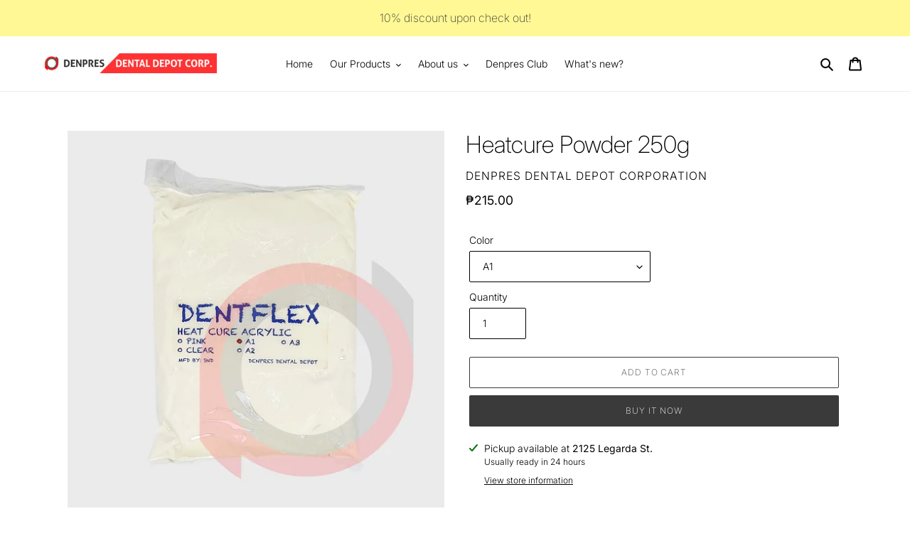

--- FILE ---
content_type: text/html; charset=utf-8
request_url: https://www.denpres.com/products/heatcure-powder-250g
body_size: 23338
content:
<!doctype html>
<html class="no-js" lang="en">
<head>
  <meta charset="utf-8">
  <meta http-equiv="X-UA-Compatible" content="IE=edge,chrome=1">
  <meta name="viewport" content="width=device-width,initial-scale=1">
  <meta name="theme-color" content="#3a3a3a">

  <link rel="preconnect" href="https://cdn.shopify.com" crossorigin>
  <link rel="preconnect" href="https://fonts.shopify.com" crossorigin>
  <link rel="preconnect" href="https://monorail-edge.shopifysvc.com"><link rel="preload" href="//www.denpres.com/cdn/shop/t/62/assets/theme.css?v=26878957509771527761765438267" as="style">
  <link rel="preload" as="font" href="//www.denpres.com/cdn/fonts/inter/inter_n2.63379874490a31b1ac686c7c9582ebe8c6a05610.woff2" type="font/woff2" crossorigin>
  <link rel="preload" as="font" href="//www.denpres.com/cdn/fonts/inter/inter_n3.6faba940d2e90c9f1c2e0c5c2750b84af59fecc0.woff2" type="font/woff2" crossorigin>
  <link rel="preload" as="font" href="//www.denpres.com/cdn/fonts/inter/inter_n7.02711e6b374660cfc7915d1afc1c204e633421e4.woff2" type="font/woff2" crossorigin>
  <link rel="preload" href="//www.denpres.com/cdn/shop/t/62/assets/theme.js?v=30199989100580895981765438267" as="script">
  <link rel="preload" href="//www.denpres.com/cdn/shop/t/62/assets/lazysizes.js?v=63098554868324070131765438267" as="script"><link rel="canonical" href="https://www.denpres.com/products/heatcure-powder-250g"><title>Heatcure Powder 250g
&ndash; Denpres Dental Depot Corporation</title><meta name="description" content="Brand: SNDMade in: ChinaAutoclavable: NoCan be Shipped by Air: YesSpecification:"><!-- /snippets/social-meta-tags.liquid -->




<meta property="og:site_name" content="Denpres Dental Depot Corporation">
<meta property="og:url" content="https://www.denpres.com/products/heatcure-powder-250g">
<meta property="og:title" content="Heatcure Powder 250g">
<meta property="og:type" content="product">
<meta property="og:description" content="Brand: SNDMade in: ChinaAutoclavable: NoCan be Shipped by Air: YesSpecification:">

  <meta property="og:price:amount" content="215.00">
  <meta property="og:price:currency" content="PHP">

<meta property="og:image" content="http://www.denpres.com/cdn/shop/files/Heatcure250g_642505cf-333f-4642-a503-590421189520_1200x1200.jpg?v=1685684943"><meta property="og:image" content="http://www.denpres.com/cdn/shop/files/Heatcure250g_A1_1200x1200.jpg?v=1685684943"><meta property="og:image" content="http://www.denpres.com/cdn/shop/files/Heatcure250g_A2_1200x1200.jpg?v=1685684943">
<meta property="og:image:secure_url" content="https://www.denpres.com/cdn/shop/files/Heatcure250g_642505cf-333f-4642-a503-590421189520_1200x1200.jpg?v=1685684943"><meta property="og:image:secure_url" content="https://www.denpres.com/cdn/shop/files/Heatcure250g_A1_1200x1200.jpg?v=1685684943"><meta property="og:image:secure_url" content="https://www.denpres.com/cdn/shop/files/Heatcure250g_A2_1200x1200.jpg?v=1685684943">


<meta name="twitter:card" content="summary_large_image">
<meta name="twitter:title" content="Heatcure Powder 250g">
<meta name="twitter:description" content="Brand: SNDMade in: ChinaAutoclavable: NoCan be Shipped by Air: YesSpecification:">

  
<style data-shopify>
:root {
    --color-text: #000000;
    --color-text-rgb: 0, 0, 0;
    --color-body-text: #000000;
    --color-sale-text: #EA0606;
    --color-small-button-text-border: #3a3a3a;
    --color-text-field: #ffffff;
    --color-text-field-text: #000000;
    --color-text-field-text-rgb: 0, 0, 0;

    --color-btn-primary: #3a3a3a;
    --color-btn-primary-darker: #212121;
    --color-btn-primary-text: #ffffff;

    --color-blankstate: rgba(0, 0, 0, 0.35);
    --color-blankstate-border: rgba(0, 0, 0, 0.2);
    --color-blankstate-background: rgba(0, 0, 0, 0.1);

    --color-text-focus:#404040;
    --color-overlay-text-focus:#404040;
    --color-btn-primary-focus:#606060;
    --color-btn-social-focus:#d2d2d2;
    --color-small-button-text-border-focus:#606060;
    --predictive-search-focus:#f2f2f2;

    --color-body: #ffffff;
    --color-bg: #ffffff;
    --color-bg-rgb: 255, 255, 255;
    --color-bg-alt: rgba(0, 0, 0, 0.05);
    --color-bg-currency-selector: rgba(0, 0, 0, 0.2);

    --color-overlay-title-text: #000000;
    --color-image-overlay: #ffffff;
    --color-image-overlay-rgb: 255, 255, 255;--opacity-image-overlay: 0.4;--hover-overlay-opacity: 0.8;

    --color-border: #ebebeb;
    --color-border-form: #000000;
    --color-border-form-darker: #000000;

    --svg-select-icon: url(//www.denpres.com/cdn/shop/t/62/assets/ico-select.svg?v=29003672709104678581765438267);
    --slick-img-url: url(//www.denpres.com/cdn/shop/t/62/assets/ajax-loader.gif?v=41356863302472015721765438267);

    --font-weight-body--bold: 700;
    --font-weight-body--bolder: 400;

    --font-stack-header: Inter, sans-serif;
    --font-style-header: normal;
    --font-weight-header: 200;

    --font-stack-body: Inter, sans-serif;
    --font-style-body: normal;
    --font-weight-body: 300;

    --font-size-header: 25;

    --font-size-base: 14;

    --font-h1-desktop: 33;
    --font-h1-mobile: 31;
    --font-h2-desktop: 19;
    --font-h2-mobile: 17;
    --font-h3-mobile: 19;
    --font-h4-desktop: 17;
    --font-h4-mobile: 15;
    --font-h5-desktop: 14;
    --font-h5-mobile: 13;
    --font-h6-desktop: 13;
    --font-h6-mobile: 12;

    --font-mega-title-large-desktop: 62;

    --font-rich-text-large: 16;
    --font-rich-text-small: 12;

    
--color-video-bg: #f2f2f2;

    
    --global-color-image-loader-primary: rgba(0, 0, 0, 0.06);
    --global-color-image-loader-secondary: rgba(0, 0, 0, 0.12);
  }
</style>


  <style>*,::after,::before{box-sizing:border-box}body{margin:0}body,html{background-color:var(--color-body)}body,button{font-size:calc(var(--font-size-base) * 1px);font-family:var(--font-stack-body);font-style:var(--font-style-body);font-weight:var(--font-weight-body);color:var(--color-text);line-height:1.5}body,button{-webkit-font-smoothing:antialiased;-webkit-text-size-adjust:100%}.border-bottom{border-bottom:1px solid var(--color-border)}.btn--link{background-color:transparent;border:0;margin:0;color:var(--color-text);text-align:left}.text-right{text-align:right}.icon{display:inline-block;width:20px;height:20px;vertical-align:middle;fill:currentColor}.icon__fallback-text,.visually-hidden{position:absolute!important;overflow:hidden;clip:rect(0 0 0 0);height:1px;width:1px;margin:-1px;padding:0;border:0}svg.icon:not(.icon--full-color) circle,svg.icon:not(.icon--full-color) ellipse,svg.icon:not(.icon--full-color) g,svg.icon:not(.icon--full-color) line,svg.icon:not(.icon--full-color) path,svg.icon:not(.icon--full-color) polygon,svg.icon:not(.icon--full-color) polyline,svg.icon:not(.icon--full-color) rect,symbol.icon:not(.icon--full-color) circle,symbol.icon:not(.icon--full-color) ellipse,symbol.icon:not(.icon--full-color) g,symbol.icon:not(.icon--full-color) line,symbol.icon:not(.icon--full-color) path,symbol.icon:not(.icon--full-color) polygon,symbol.icon:not(.icon--full-color) polyline,symbol.icon:not(.icon--full-color) rect{fill:inherit;stroke:inherit}li{list-style:none}.list--inline{padding:0;margin:0}.list--inline>li{display:inline-block;margin-bottom:0;vertical-align:middle}a{color:var(--color-text);text-decoration:none}.h1,.h2,h1,h2{margin:0 0 17.5px;font-family:var(--font-stack-header);font-style:var(--font-style-header);font-weight:var(--font-weight-header);line-height:1.2;overflow-wrap:break-word;word-wrap:break-word}.h1 a,.h2 a,h1 a,h2 a{color:inherit;text-decoration:none;font-weight:inherit}.h1,h1{font-size:calc(((var(--font-h1-desktop))/ (var(--font-size-base))) * 1em);text-transform:none;letter-spacing:0}@media only screen and (max-width:749px){.h1,h1{font-size:calc(((var(--font-h1-mobile))/ (var(--font-size-base))) * 1em)}}.h2,h2{font-size:calc(((var(--font-h2-desktop))/ (var(--font-size-base))) * 1em);text-transform:uppercase;letter-spacing:.1em}@media only screen and (max-width:749px){.h2,h2{font-size:calc(((var(--font-h2-mobile))/ (var(--font-size-base))) * 1em)}}p{color:var(--color-body-text);margin:0 0 19.44444px}@media only screen and (max-width:749px){p{font-size:calc(((var(--font-size-base) - 1)/ (var(--font-size-base))) * 1em)}}p:last-child{margin-bottom:0}@media only screen and (max-width:749px){.small--hide{display:none!important}}.grid{list-style:none;margin:0;padding:0;margin-left:-30px}.grid::after{content:'';display:table;clear:both}@media only screen and (max-width:749px){.grid{margin-left:-22px}}.grid::after{content:'';display:table;clear:both}.grid--no-gutters{margin-left:0}.grid--no-gutters .grid__item{padding-left:0}.grid--table{display:table;table-layout:fixed;width:100%}.grid--table>.grid__item{float:none;display:table-cell;vertical-align:middle}.grid__item{float:left;padding-left:30px;width:100%}@media only screen and (max-width:749px){.grid__item{padding-left:22px}}.grid__item[class*="--push"]{position:relative}@media only screen and (min-width:750px){.medium-up--one-quarter{width:25%}.medium-up--push-one-third{width:33.33%}.medium-up--one-half{width:50%}.medium-up--push-one-third{left:33.33%;position:relative}}.site-header{position:relative;background-color:var(--color-body)}@media only screen and (max-width:749px){.site-header{border-bottom:1px solid var(--color-border)}}@media only screen and (min-width:750px){.site-header{padding:0 55px}.site-header.logo--center{padding-top:30px}}.site-header__logo{margin:15px 0}.logo-align--center .site-header__logo{text-align:center;margin:0 auto}@media only screen and (max-width:749px){.logo-align--center .site-header__logo{text-align:left;margin:15px 0}}@media only screen and (max-width:749px){.site-header__logo{padding-left:22px;text-align:left}.site-header__logo img{margin:0}}.site-header__logo-link{display:inline-block;word-break:break-word}@media only screen and (min-width:750px){.logo-align--center .site-header__logo-link{margin:0 auto}}.site-header__logo-image{display:block}@media only screen and (min-width:750px){.site-header__logo-image{margin:0 auto}}.site-header__logo-image img{width:100%}.site-header__logo-image--centered img{margin:0 auto}.site-header__logo img{display:block}.site-header__icons{position:relative;white-space:nowrap}@media only screen and (max-width:749px){.site-header__icons{width:auto;padding-right:13px}.site-header__icons .btn--link,.site-header__icons .site-header__cart{font-size:calc(((var(--font-size-base))/ (var(--font-size-base))) * 1em)}}.site-header__icons-wrapper{position:relative;display:-webkit-flex;display:-ms-flexbox;display:flex;width:100%;-ms-flex-align:center;-webkit-align-items:center;-moz-align-items:center;-ms-align-items:center;-o-align-items:center;align-items:center;-webkit-justify-content:flex-end;-ms-justify-content:flex-end;justify-content:flex-end}.site-header__account,.site-header__cart,.site-header__search{position:relative}.site-header__search.site-header__icon{display:none}@media only screen and (min-width:1400px){.site-header__search.site-header__icon{display:block}}.site-header__search-toggle{display:block}@media only screen and (min-width:750px){.site-header__account,.site-header__cart{padding:10px 11px}}.site-header__cart-title,.site-header__search-title{position:absolute!important;overflow:hidden;clip:rect(0 0 0 0);height:1px;width:1px;margin:-1px;padding:0;border:0;display:block;vertical-align:middle}.site-header__cart-title{margin-right:3px}.site-header__cart-count{display:flex;align-items:center;justify-content:center;position:absolute;right:.4rem;top:.2rem;font-weight:700;background-color:var(--color-btn-primary);color:var(--color-btn-primary-text);border-radius:50%;min-width:1em;height:1em}.site-header__cart-count span{font-family:HelveticaNeue,"Helvetica Neue",Helvetica,Arial,sans-serif;font-size:calc(11em / 16);line-height:1}@media only screen and (max-width:749px){.site-header__cart-count{top:calc(7em / 16);right:0;border-radius:50%;min-width:calc(19em / 16);height:calc(19em / 16)}}@media only screen and (max-width:749px){.site-header__cart-count span{padding:.25em calc(6em / 16);font-size:12px}}.site-header__menu{display:none}@media only screen and (max-width:749px){.site-header__icon{display:inline-block;vertical-align:middle;padding:10px 11px;margin:0}}@media only screen and (min-width:750px){.site-header__icon .icon-search{margin-right:3px}}.announcement-bar{z-index:10;position:relative;text-align:center;border-bottom:1px solid transparent;padding:2px}.announcement-bar__link{display:block}.announcement-bar__message{display:block;padding:11px 22px;font-size:calc(((16)/ (var(--font-size-base))) * 1em);font-weight:var(--font-weight-header)}@media only screen and (min-width:750px){.announcement-bar__message{padding-left:55px;padding-right:55px}}.site-nav{position:relative;padding:0;text-align:center;margin:25px 0}.site-nav a{padding:3px 10px}.site-nav__link{display:block;white-space:nowrap}.site-nav--centered .site-nav__link{padding-top:0}.site-nav__link .icon-chevron-down{width:calc(8em / 16);height:calc(8em / 16);margin-left:.5rem}.site-nav__label{border-bottom:1px solid transparent}.site-nav__link--active .site-nav__label{border-bottom-color:var(--color-text)}.site-nav__link--button{border:none;background-color:transparent;padding:3px 10px}.site-header__mobile-nav{z-index:11;position:relative;background-color:var(--color-body)}@media only screen and (max-width:749px){.site-header__mobile-nav{display:-webkit-flex;display:-ms-flexbox;display:flex;width:100%;-ms-flex-align:center;-webkit-align-items:center;-moz-align-items:center;-ms-align-items:center;-o-align-items:center;align-items:center}}.mobile-nav--open .icon-close{display:none}.main-content{opacity:0}.main-content .shopify-section{display:none}.main-content .shopify-section:first-child{display:inherit}.critical-hidden{display:none}</style>

  <script>
    window.performance.mark('debut:theme_stylesheet_loaded.start');

    function onLoadStylesheet() {
      performance.mark('debut:theme_stylesheet_loaded.end');
      performance.measure('debut:theme_stylesheet_loaded', 'debut:theme_stylesheet_loaded.start', 'debut:theme_stylesheet_loaded.end');

      var url = "//www.denpres.com/cdn/shop/t/62/assets/theme.css?v=26878957509771527761765438267";
      var link = document.querySelector('link[href="' + url + '"]');
      link.loaded = true;
      link.dispatchEvent(new Event('load'));
    }
  </script>

  <link rel="stylesheet" href="//www.denpres.com/cdn/shop/t/62/assets/theme.css?v=26878957509771527761765438267" type="text/css" media="print" onload="this.media='all';onLoadStylesheet()">

  <style>
    @font-face {
  font-family: Inter;
  font-weight: 200;
  font-style: normal;
  font-display: swap;
  src: url("//www.denpres.com/cdn/fonts/inter/inter_n2.63379874490a31b1ac686c7c9582ebe8c6a05610.woff2") format("woff2"),
       url("//www.denpres.com/cdn/fonts/inter/inter_n2.f9faac0477da33ae7acd0ad3758c9bcf18cab36b.woff") format("woff");
}

    @font-face {
  font-family: Inter;
  font-weight: 300;
  font-style: normal;
  font-display: swap;
  src: url("//www.denpres.com/cdn/fonts/inter/inter_n3.6faba940d2e90c9f1c2e0c5c2750b84af59fecc0.woff2") format("woff2"),
       url("//www.denpres.com/cdn/fonts/inter/inter_n3.413aa818ec2103383c4ac7c3744c464d04b4db49.woff") format("woff");
}

    @font-face {
  font-family: Inter;
  font-weight: 700;
  font-style: normal;
  font-display: swap;
  src: url("//www.denpres.com/cdn/fonts/inter/inter_n7.02711e6b374660cfc7915d1afc1c204e633421e4.woff2") format("woff2"),
       url("//www.denpres.com/cdn/fonts/inter/inter_n7.6dab87426f6b8813070abd79972ceaf2f8d3b012.woff") format("woff");
}

    @font-face {
  font-family: Inter;
  font-weight: 400;
  font-style: normal;
  font-display: swap;
  src: url("//www.denpres.com/cdn/fonts/inter/inter_n4.b2a3f24c19b4de56e8871f609e73ca7f6d2e2bb9.woff2") format("woff2"),
       url("//www.denpres.com/cdn/fonts/inter/inter_n4.af8052d517e0c9ffac7b814872cecc27ae1fa132.woff") format("woff");
}

    @font-face {
  font-family: Inter;
  font-weight: 300;
  font-style: italic;
  font-display: swap;
  src: url("//www.denpres.com/cdn/fonts/inter/inter_i3.6d51b5c1aff0e6286c06ee460a22e95b7c89d160.woff2") format("woff2"),
       url("//www.denpres.com/cdn/fonts/inter/inter_i3.125e6a7560f210d08832797e294849204cda4973.woff") format("woff");
}

    @font-face {
  font-family: Inter;
  font-weight: 700;
  font-style: italic;
  font-display: swap;
  src: url("//www.denpres.com/cdn/fonts/inter/inter_i7.b377bcd4cc0f160622a22d638ae7e2cd9b86ea4c.woff2") format("woff2"),
       url("//www.denpres.com/cdn/fonts/inter/inter_i7.7c69a6a34e3bb44fcf6f975857e13b9a9b25beb4.woff") format("woff");
}

  </style>

  <script>
    var theme = {
      breakpoints: {
        medium: 750,
        large: 990,
        widescreen: 1400
      },
      strings: {
        addToCart: "Add to cart",
        soldOut: "Sold out",
        unavailable: "Unavailable",
        regularPrice: "Regular price",
        salePrice: "Sale price",
        sale: "Sale",
        fromLowestPrice: "from [price]",
        vendor: "Vendor",
        showMore: "Show More",
        showLess: "Show Less",
        searchFor: "Search for",
        addressError: "Error looking up that address",
        addressNoResults: "No results for that address",
        addressQueryLimit: "You have exceeded the Google API usage limit. Consider upgrading to a \u003ca href=\"https:\/\/developers.google.com\/maps\/premium\/usage-limits\"\u003ePremium Plan\u003c\/a\u003e.",
        authError: "There was a problem authenticating your Google Maps account.",
        newWindow: "Opens in a new window.",
        external: "Opens external website.",
        newWindowExternal: "Opens external website in a new window.",
        removeLabel: "Remove [product]",
        update: "Update",
        quantity: "Quantity",
        discountedTotal: "Discounted total",
        regularTotal: "Regular total",
        priceColumn: "See Price column for discount details.",
        quantityMinimumMessage: "Quantity must be 1 or more",
        cartError: "There was an error while updating your cart. Please try again.",
        removedItemMessage: "Removed \u003cspan class=\"cart__removed-product-details\"\u003e([quantity]) [link]\u003c\/span\u003e from your cart.",
        unitPrice: "Unit price",
        unitPriceSeparator: "per",
        oneCartCount: "1 item",
        otherCartCount: "[count] items",
        quantityLabel: "Quantity: [count]",
        products: "Products",
        loading: "Loading",
        number_of_results: "[result_number] of [results_count]",
        number_of_results_found: "[results_count] results found",
        one_result_found: "1 result found"
      },
      moneyFormat: "\u003cspan class=hidden\u003e₱{{ amount }}\u003c\/span\u003e",
      moneyFormatWithCurrency: "\u003cspan class=hidden\u003e₱{{ amount }}\u003c\/span\u003e",
      settings: {
        predictiveSearchEnabled: true,
        predictiveSearchShowPrice: true,
        predictiveSearchShowVendor: false
      },
      stylesheet: "//www.denpres.com/cdn/shop/t/62/assets/theme.css?v=26878957509771527761765438267"
    }

    document.documentElement.className = document.documentElement.className.replace('no-js', 'js');
  </script><script src="//www.denpres.com/cdn/shop/t/62/assets/theme.js?v=30199989100580895981765438267" defer="defer"></script>
  <script src="//www.denpres.com/cdn/shop/t/62/assets/lazysizes.js?v=63098554868324070131765438267" async="async"></script>

  <script type="text/javascript">
    if (window.MSInputMethodContext && document.documentMode) {
      var scripts = document.getElementsByTagName('script')[0];
      var polyfill = document.createElement("script");
      polyfill.defer = true;
      polyfill.src = "//www.denpres.com/cdn/shop/t/62/assets/ie11CustomProperties.min.js?v=146208399201472936201765438267";

      scripts.parentNode.insertBefore(polyfill, scripts);
    }
  </script>

  <script>window.performance && window.performance.mark && window.performance.mark('shopify.content_for_header.start');</script><meta id="shopify-digital-wallet" name="shopify-digital-wallet" content="/26758742207/digital_wallets/dialog">
<link rel="alternate" type="application/json+oembed" href="https://www.denpres.com/products/heatcure-powder-250g.oembed">
<script async="async" src="/checkouts/internal/preloads.js?locale=en-PH"></script>
<script id="shopify-features" type="application/json">{"accessToken":"8981319f845cd0414d8ce1248d375a88","betas":["rich-media-storefront-analytics"],"domain":"www.denpres.com","predictiveSearch":true,"shopId":26758742207,"locale":"en"}</script>
<script>var Shopify = Shopify || {};
Shopify.shop = "denpres-dental-depot-corporation.myshopify.com";
Shopify.locale = "en";
Shopify.currency = {"active":"PHP","rate":"1.0"};
Shopify.country = "PH";
Shopify.theme = {"name":"Copy of Debut","id":147886833855,"schema_name":"Debut","schema_version":"17.6.0","theme_store_id":796,"role":"main"};
Shopify.theme.handle = "null";
Shopify.theme.style = {"id":null,"handle":null};
Shopify.cdnHost = "www.denpres.com/cdn";
Shopify.routes = Shopify.routes || {};
Shopify.routes.root = "/";</script>
<script type="module">!function(o){(o.Shopify=o.Shopify||{}).modules=!0}(window);</script>
<script>!function(o){function n(){var o=[];function n(){o.push(Array.prototype.slice.apply(arguments))}return n.q=o,n}var t=o.Shopify=o.Shopify||{};t.loadFeatures=n(),t.autoloadFeatures=n()}(window);</script>
<script id="shop-js-analytics" type="application/json">{"pageType":"product"}</script>
<script defer="defer" async type="module" src="//www.denpres.com/cdn/shopifycloud/shop-js/modules/v2/client.init-shop-cart-sync_BdyHc3Nr.en.esm.js"></script>
<script defer="defer" async type="module" src="//www.denpres.com/cdn/shopifycloud/shop-js/modules/v2/chunk.common_Daul8nwZ.esm.js"></script>
<script type="module">
  await import("//www.denpres.com/cdn/shopifycloud/shop-js/modules/v2/client.init-shop-cart-sync_BdyHc3Nr.en.esm.js");
await import("//www.denpres.com/cdn/shopifycloud/shop-js/modules/v2/chunk.common_Daul8nwZ.esm.js");

  window.Shopify.SignInWithShop?.initShopCartSync?.({"fedCMEnabled":true,"windoidEnabled":true});

</script>
<script id="__st">var __st={"a":26758742207,"offset":28800,"reqid":"70d5ed2a-ca3f-461c-923e-3a2eb0e87a30-1768964176","pageurl":"www.denpres.com\/products\/heatcure-powder-250g","u":"8bebe8ec16f3","p":"product","rtyp":"product","rid":5939474727103};</script>
<script>window.ShopifyPaypalV4VisibilityTracking = true;</script>
<script id="captcha-bootstrap">!function(){'use strict';const t='contact',e='account',n='new_comment',o=[[t,t],['blogs',n],['comments',n],[t,'customer']],c=[[e,'customer_login'],[e,'guest_login'],[e,'recover_customer_password'],[e,'create_customer']],r=t=>t.map((([t,e])=>`form[action*='/${t}']:not([data-nocaptcha='true']) input[name='form_type'][value='${e}']`)).join(','),a=t=>()=>t?[...document.querySelectorAll(t)].map((t=>t.form)):[];function s(){const t=[...o],e=r(t);return a(e)}const i='password',u='form_key',d=['recaptcha-v3-token','g-recaptcha-response','h-captcha-response',i],f=()=>{try{return window.sessionStorage}catch{return}},m='__shopify_v',_=t=>t.elements[u];function p(t,e,n=!1){try{const o=window.sessionStorage,c=JSON.parse(o.getItem(e)),{data:r}=function(t){const{data:e,action:n}=t;return t[m]||n?{data:e,action:n}:{data:t,action:n}}(c);for(const[e,n]of Object.entries(r))t.elements[e]&&(t.elements[e].value=n);n&&o.removeItem(e)}catch(o){console.error('form repopulation failed',{error:o})}}const l='form_type',E='cptcha';function T(t){t.dataset[E]=!0}const w=window,h=w.document,L='Shopify',v='ce_forms',y='captcha';let A=!1;((t,e)=>{const n=(g='f06e6c50-85a8-45c8-87d0-21a2b65856fe',I='https://cdn.shopify.com/shopifycloud/storefront-forms-hcaptcha/ce_storefront_forms_captcha_hcaptcha.v1.5.2.iife.js',D={infoText:'Protected by hCaptcha',privacyText:'Privacy',termsText:'Terms'},(t,e,n)=>{const o=w[L][v],c=o.bindForm;if(c)return c(t,g,e,D).then(n);var r;o.q.push([[t,g,e,D],n]),r=I,A||(h.body.append(Object.assign(h.createElement('script'),{id:'captcha-provider',async:!0,src:r})),A=!0)});var g,I,D;w[L]=w[L]||{},w[L][v]=w[L][v]||{},w[L][v].q=[],w[L][y]=w[L][y]||{},w[L][y].protect=function(t,e){n(t,void 0,e),T(t)},Object.freeze(w[L][y]),function(t,e,n,w,h,L){const[v,y,A,g]=function(t,e,n){const i=e?o:[],u=t?c:[],d=[...i,...u],f=r(d),m=r(i),_=r(d.filter((([t,e])=>n.includes(e))));return[a(f),a(m),a(_),s()]}(w,h,L),I=t=>{const e=t.target;return e instanceof HTMLFormElement?e:e&&e.form},D=t=>v().includes(t);t.addEventListener('submit',(t=>{const e=I(t);if(!e)return;const n=D(e)&&!e.dataset.hcaptchaBound&&!e.dataset.recaptchaBound,o=_(e),c=g().includes(e)&&(!o||!o.value);(n||c)&&t.preventDefault(),c&&!n&&(function(t){try{if(!f())return;!function(t){const e=f();if(!e)return;const n=_(t);if(!n)return;const o=n.value;o&&e.removeItem(o)}(t);const e=Array.from(Array(32),(()=>Math.random().toString(36)[2])).join('');!function(t,e){_(t)||t.append(Object.assign(document.createElement('input'),{type:'hidden',name:u})),t.elements[u].value=e}(t,e),function(t,e){const n=f();if(!n)return;const o=[...t.querySelectorAll(`input[type='${i}']`)].map((({name:t})=>t)),c=[...d,...o],r={};for(const[a,s]of new FormData(t).entries())c.includes(a)||(r[a]=s);n.setItem(e,JSON.stringify({[m]:1,action:t.action,data:r}))}(t,e)}catch(e){console.error('failed to persist form',e)}}(e),e.submit())}));const S=(t,e)=>{t&&!t.dataset[E]&&(n(t,e.some((e=>e===t))),T(t))};for(const o of['focusin','change'])t.addEventListener(o,(t=>{const e=I(t);D(e)&&S(e,y())}));const B=e.get('form_key'),M=e.get(l),P=B&&M;t.addEventListener('DOMContentLoaded',(()=>{const t=y();if(P)for(const e of t)e.elements[l].value===M&&p(e,B);[...new Set([...A(),...v().filter((t=>'true'===t.dataset.shopifyCaptcha))])].forEach((e=>S(e,t)))}))}(h,new URLSearchParams(w.location.search),n,t,e,['guest_login'])})(!0,!0)}();</script>
<script integrity="sha256-4kQ18oKyAcykRKYeNunJcIwy7WH5gtpwJnB7kiuLZ1E=" data-source-attribution="shopify.loadfeatures" defer="defer" src="//www.denpres.com/cdn/shopifycloud/storefront/assets/storefront/load_feature-a0a9edcb.js" crossorigin="anonymous"></script>
<script data-source-attribution="shopify.dynamic_checkout.dynamic.init">var Shopify=Shopify||{};Shopify.PaymentButton=Shopify.PaymentButton||{isStorefrontPortableWallets:!0,init:function(){window.Shopify.PaymentButton.init=function(){};var t=document.createElement("script");t.src="https://www.denpres.com/cdn/shopifycloud/portable-wallets/latest/portable-wallets.en.js",t.type="module",document.head.appendChild(t)}};
</script>
<script data-source-attribution="shopify.dynamic_checkout.buyer_consent">
  function portableWalletsHideBuyerConsent(e){var t=document.getElementById("shopify-buyer-consent"),n=document.getElementById("shopify-subscription-policy-button");t&&n&&(t.classList.add("hidden"),t.setAttribute("aria-hidden","true"),n.removeEventListener("click",e))}function portableWalletsShowBuyerConsent(e){var t=document.getElementById("shopify-buyer-consent"),n=document.getElementById("shopify-subscription-policy-button");t&&n&&(t.classList.remove("hidden"),t.removeAttribute("aria-hidden"),n.addEventListener("click",e))}window.Shopify?.PaymentButton&&(window.Shopify.PaymentButton.hideBuyerConsent=portableWalletsHideBuyerConsent,window.Shopify.PaymentButton.showBuyerConsent=portableWalletsShowBuyerConsent);
</script>
<script>
  function portableWalletsCleanup(e){e&&e.src&&console.error("Failed to load portable wallets script "+e.src);var t=document.querySelectorAll("shopify-accelerated-checkout .shopify-payment-button__skeleton, shopify-accelerated-checkout-cart .wallet-cart-button__skeleton"),e=document.getElementById("shopify-buyer-consent");for(let e=0;e<t.length;e++)t[e].remove();e&&e.remove()}function portableWalletsNotLoadedAsModule(e){e instanceof ErrorEvent&&"string"==typeof e.message&&e.message.includes("import.meta")&&"string"==typeof e.filename&&e.filename.includes("portable-wallets")&&(window.removeEventListener("error",portableWalletsNotLoadedAsModule),window.Shopify.PaymentButton.failedToLoad=e,"loading"===document.readyState?document.addEventListener("DOMContentLoaded",window.Shopify.PaymentButton.init):window.Shopify.PaymentButton.init())}window.addEventListener("error",portableWalletsNotLoadedAsModule);
</script>

<script type="module" src="https://www.denpres.com/cdn/shopifycloud/portable-wallets/latest/portable-wallets.en.js" onError="portableWalletsCleanup(this)" crossorigin="anonymous"></script>
<script nomodule>
  document.addEventListener("DOMContentLoaded", portableWalletsCleanup);
</script>

<link id="shopify-accelerated-checkout-styles" rel="stylesheet" media="screen" href="https://www.denpres.com/cdn/shopifycloud/portable-wallets/latest/accelerated-checkout-backwards-compat.css" crossorigin="anonymous">
<style id="shopify-accelerated-checkout-cart">
        #shopify-buyer-consent {
  margin-top: 1em;
  display: inline-block;
  width: 100%;
}

#shopify-buyer-consent.hidden {
  display: none;
}

#shopify-subscription-policy-button {
  background: none;
  border: none;
  padding: 0;
  text-decoration: underline;
  font-size: inherit;
  cursor: pointer;
}

#shopify-subscription-policy-button::before {
  box-shadow: none;
}

      </style>

<script>window.performance && window.performance.mark && window.performance.mark('shopify.content_for_header.end');</script>
<link href="https://monorail-edge.shopifysvc.com" rel="dns-prefetch">
<script>(function(){if ("sendBeacon" in navigator && "performance" in window) {try {var session_token_from_headers = performance.getEntriesByType('navigation')[0].serverTiming.find(x => x.name == '_s').description;} catch {var session_token_from_headers = undefined;}var session_cookie_matches = document.cookie.match(/_shopify_s=([^;]*)/);var session_token_from_cookie = session_cookie_matches && session_cookie_matches.length === 2 ? session_cookie_matches[1] : "";var session_token = session_token_from_headers || session_token_from_cookie || "";function handle_abandonment_event(e) {var entries = performance.getEntries().filter(function(entry) {return /monorail-edge.shopifysvc.com/.test(entry.name);});if (!window.abandonment_tracked && entries.length === 0) {window.abandonment_tracked = true;var currentMs = Date.now();var navigation_start = performance.timing.navigationStart;var payload = {shop_id: 26758742207,url: window.location.href,navigation_start,duration: currentMs - navigation_start,session_token,page_type: "product"};window.navigator.sendBeacon("https://monorail-edge.shopifysvc.com/v1/produce", JSON.stringify({schema_id: "online_store_buyer_site_abandonment/1.1",payload: payload,metadata: {event_created_at_ms: currentMs,event_sent_at_ms: currentMs}}));}}window.addEventListener('pagehide', handle_abandonment_event);}}());</script>
<script id="web-pixels-manager-setup">(function e(e,d,r,n,o){if(void 0===o&&(o={}),!Boolean(null===(a=null===(i=window.Shopify)||void 0===i?void 0:i.analytics)||void 0===a?void 0:a.replayQueue)){var i,a;window.Shopify=window.Shopify||{};var t=window.Shopify;t.analytics=t.analytics||{};var s=t.analytics;s.replayQueue=[],s.publish=function(e,d,r){return s.replayQueue.push([e,d,r]),!0};try{self.performance.mark("wpm:start")}catch(e){}var l=function(){var e={modern:/Edge?\/(1{2}[4-9]|1[2-9]\d|[2-9]\d{2}|\d{4,})\.\d+(\.\d+|)|Firefox\/(1{2}[4-9]|1[2-9]\d|[2-9]\d{2}|\d{4,})\.\d+(\.\d+|)|Chrom(ium|e)\/(9{2}|\d{3,})\.\d+(\.\d+|)|(Maci|X1{2}).+ Version\/(15\.\d+|(1[6-9]|[2-9]\d|\d{3,})\.\d+)([,.]\d+|)( \(\w+\)|)( Mobile\/\w+|) Safari\/|Chrome.+OPR\/(9{2}|\d{3,})\.\d+\.\d+|(CPU[ +]OS|iPhone[ +]OS|CPU[ +]iPhone|CPU IPhone OS|CPU iPad OS)[ +]+(15[._]\d+|(1[6-9]|[2-9]\d|\d{3,})[._]\d+)([._]\d+|)|Android:?[ /-](13[3-9]|1[4-9]\d|[2-9]\d{2}|\d{4,})(\.\d+|)(\.\d+|)|Android.+Firefox\/(13[5-9]|1[4-9]\d|[2-9]\d{2}|\d{4,})\.\d+(\.\d+|)|Android.+Chrom(ium|e)\/(13[3-9]|1[4-9]\d|[2-9]\d{2}|\d{4,})\.\d+(\.\d+|)|SamsungBrowser\/([2-9]\d|\d{3,})\.\d+/,legacy:/Edge?\/(1[6-9]|[2-9]\d|\d{3,})\.\d+(\.\d+|)|Firefox\/(5[4-9]|[6-9]\d|\d{3,})\.\d+(\.\d+|)|Chrom(ium|e)\/(5[1-9]|[6-9]\d|\d{3,})\.\d+(\.\d+|)([\d.]+$|.*Safari\/(?![\d.]+ Edge\/[\d.]+$))|(Maci|X1{2}).+ Version\/(10\.\d+|(1[1-9]|[2-9]\d|\d{3,})\.\d+)([,.]\d+|)( \(\w+\)|)( Mobile\/\w+|) Safari\/|Chrome.+OPR\/(3[89]|[4-9]\d|\d{3,})\.\d+\.\d+|(CPU[ +]OS|iPhone[ +]OS|CPU[ +]iPhone|CPU IPhone OS|CPU iPad OS)[ +]+(10[._]\d+|(1[1-9]|[2-9]\d|\d{3,})[._]\d+)([._]\d+|)|Android:?[ /-](13[3-9]|1[4-9]\d|[2-9]\d{2}|\d{4,})(\.\d+|)(\.\d+|)|Mobile Safari.+OPR\/([89]\d|\d{3,})\.\d+\.\d+|Android.+Firefox\/(13[5-9]|1[4-9]\d|[2-9]\d{2}|\d{4,})\.\d+(\.\d+|)|Android.+Chrom(ium|e)\/(13[3-9]|1[4-9]\d|[2-9]\d{2}|\d{4,})\.\d+(\.\d+|)|Android.+(UC? ?Browser|UCWEB|U3)[ /]?(15\.([5-9]|\d{2,})|(1[6-9]|[2-9]\d|\d{3,})\.\d+)\.\d+|SamsungBrowser\/(5\.\d+|([6-9]|\d{2,})\.\d+)|Android.+MQ{2}Browser\/(14(\.(9|\d{2,})|)|(1[5-9]|[2-9]\d|\d{3,})(\.\d+|))(\.\d+|)|K[Aa][Ii]OS\/(3\.\d+|([4-9]|\d{2,})\.\d+)(\.\d+|)/},d=e.modern,r=e.legacy,n=navigator.userAgent;return n.match(d)?"modern":n.match(r)?"legacy":"unknown"}(),u="modern"===l?"modern":"legacy",c=(null!=n?n:{modern:"",legacy:""})[u],f=function(e){return[e.baseUrl,"/wpm","/b",e.hashVersion,"modern"===e.buildTarget?"m":"l",".js"].join("")}({baseUrl:d,hashVersion:r,buildTarget:u}),m=function(e){var d=e.version,r=e.bundleTarget,n=e.surface,o=e.pageUrl,i=e.monorailEndpoint;return{emit:function(e){var a=e.status,t=e.errorMsg,s=(new Date).getTime(),l=JSON.stringify({metadata:{event_sent_at_ms:s},events:[{schema_id:"web_pixels_manager_load/3.1",payload:{version:d,bundle_target:r,page_url:o,status:a,surface:n,error_msg:t},metadata:{event_created_at_ms:s}}]});if(!i)return console&&console.warn&&console.warn("[Web Pixels Manager] No Monorail endpoint provided, skipping logging."),!1;try{return self.navigator.sendBeacon.bind(self.navigator)(i,l)}catch(e){}var u=new XMLHttpRequest;try{return u.open("POST",i,!0),u.setRequestHeader("Content-Type","text/plain"),u.send(l),!0}catch(e){return console&&console.warn&&console.warn("[Web Pixels Manager] Got an unhandled error while logging to Monorail."),!1}}}}({version:r,bundleTarget:l,surface:e.surface,pageUrl:self.location.href,monorailEndpoint:e.monorailEndpoint});try{o.browserTarget=l,function(e){var d=e.src,r=e.async,n=void 0===r||r,o=e.onload,i=e.onerror,a=e.sri,t=e.scriptDataAttributes,s=void 0===t?{}:t,l=document.createElement("script"),u=document.querySelector("head"),c=document.querySelector("body");if(l.async=n,l.src=d,a&&(l.integrity=a,l.crossOrigin="anonymous"),s)for(var f in s)if(Object.prototype.hasOwnProperty.call(s,f))try{l.dataset[f]=s[f]}catch(e){}if(o&&l.addEventListener("load",o),i&&l.addEventListener("error",i),u)u.appendChild(l);else{if(!c)throw new Error("Did not find a head or body element to append the script");c.appendChild(l)}}({src:f,async:!0,onload:function(){if(!function(){var e,d;return Boolean(null===(d=null===(e=window.Shopify)||void 0===e?void 0:e.analytics)||void 0===d?void 0:d.initialized)}()){var d=window.webPixelsManager.init(e)||void 0;if(d){var r=window.Shopify.analytics;r.replayQueue.forEach((function(e){var r=e[0],n=e[1],o=e[2];d.publishCustomEvent(r,n,o)})),r.replayQueue=[],r.publish=d.publishCustomEvent,r.visitor=d.visitor,r.initialized=!0}}},onerror:function(){return m.emit({status:"failed",errorMsg:"".concat(f," has failed to load")})},sri:function(e){var d=/^sha384-[A-Za-z0-9+/=]+$/;return"string"==typeof e&&d.test(e)}(c)?c:"",scriptDataAttributes:o}),m.emit({status:"loading"})}catch(e){m.emit({status:"failed",errorMsg:(null==e?void 0:e.message)||"Unknown error"})}}})({shopId: 26758742207,storefrontBaseUrl: "https://www.denpres.com",extensionsBaseUrl: "https://extensions.shopifycdn.com/cdn/shopifycloud/web-pixels-manager",monorailEndpoint: "https://monorail-edge.shopifysvc.com/unstable/produce_batch",surface: "storefront-renderer",enabledBetaFlags: ["2dca8a86"],webPixelsConfigList: [{"id":"shopify-app-pixel","configuration":"{}","eventPayloadVersion":"v1","runtimeContext":"STRICT","scriptVersion":"0450","apiClientId":"shopify-pixel","type":"APP","privacyPurposes":["ANALYTICS","MARKETING"]},{"id":"shopify-custom-pixel","eventPayloadVersion":"v1","runtimeContext":"LAX","scriptVersion":"0450","apiClientId":"shopify-pixel","type":"CUSTOM","privacyPurposes":["ANALYTICS","MARKETING"]}],isMerchantRequest: false,initData: {"shop":{"name":"Denpres Dental Depot Corporation","paymentSettings":{"currencyCode":"PHP"},"myshopifyDomain":"denpres-dental-depot-corporation.myshopify.com","countryCode":"PH","storefrontUrl":"https:\/\/www.denpres.com"},"customer":null,"cart":null,"checkout":null,"productVariants":[{"price":{"amount":215.0,"currencyCode":"PHP"},"product":{"title":"Heatcure Powder 250g","vendor":"Denpres Dental Depot Corporation","id":"5939474727103","untranslatedTitle":"Heatcure Powder 250g","url":"\/products\/heatcure-powder-250g","type":""},"id":"37267846398143","image":{"src":"\/\/www.denpres.com\/cdn\/shop\/files\/Heatcure250g_A1.jpg?v=1685684943"},"sku":"","title":"A1","untranslatedTitle":"A1"},{"price":{"amount":215.0,"currencyCode":"PHP"},"product":{"title":"Heatcure Powder 250g","vendor":"Denpres Dental Depot Corporation","id":"5939474727103","untranslatedTitle":"Heatcure Powder 250g","url":"\/products\/heatcure-powder-250g","type":""},"id":"37267846430911","image":{"src":"\/\/www.denpres.com\/cdn\/shop\/files\/Heatcure250g_A2.jpg?v=1685684943"},"sku":"","title":"A2","untranslatedTitle":"A2"},{"price":{"amount":215.0,"currencyCode":"PHP"},"product":{"title":"Heatcure Powder 250g","vendor":"Denpres Dental Depot Corporation","id":"5939474727103","untranslatedTitle":"Heatcure Powder 250g","url":"\/products\/heatcure-powder-250g","type":""},"id":"37267846463679","image":{"src":"\/\/www.denpres.com\/cdn\/shop\/files\/Heatcure250g_A3.jpg?v=1685684943"},"sku":"","title":"A3","untranslatedTitle":"A3"},{"price":{"amount":215.0,"currencyCode":"PHP"},"product":{"title":"Heatcure Powder 250g","vendor":"Denpres Dental Depot Corporation","id":"5939474727103","untranslatedTitle":"Heatcure Powder 250g","url":"\/products\/heatcure-powder-250g","type":""},"id":"37267846496447","image":{"src":"\/\/www.denpres.com\/cdn\/shop\/files\/Heatcure250g_Clear.jpg?v=1685684943"},"sku":"","title":"Clear","untranslatedTitle":"Clear"},{"price":{"amount":215.0,"currencyCode":"PHP"},"product":{"title":"Heatcure Powder 250g","vendor":"Denpres Dental Depot Corporation","id":"5939474727103","untranslatedTitle":"Heatcure Powder 250g","url":"\/products\/heatcure-powder-250g","type":""},"id":"37267846529215","image":{"src":"\/\/www.denpres.com\/cdn\/shop\/files\/Heatcure250g_Pink.jpg?v=1685684944"},"sku":"","title":"Pink","untranslatedTitle":"Pink"}],"purchasingCompany":null},},"https://www.denpres.com/cdn","fcfee988w5aeb613cpc8e4bc33m6693e112",{"modern":"","legacy":""},{"shopId":"26758742207","storefrontBaseUrl":"https:\/\/www.denpres.com","extensionBaseUrl":"https:\/\/extensions.shopifycdn.com\/cdn\/shopifycloud\/web-pixels-manager","surface":"storefront-renderer","enabledBetaFlags":"[\"2dca8a86\"]","isMerchantRequest":"false","hashVersion":"fcfee988w5aeb613cpc8e4bc33m6693e112","publish":"custom","events":"[[\"page_viewed\",{}],[\"product_viewed\",{\"productVariant\":{\"price\":{\"amount\":215.0,\"currencyCode\":\"PHP\"},\"product\":{\"title\":\"Heatcure Powder 250g\",\"vendor\":\"Denpres Dental Depot Corporation\",\"id\":\"5939474727103\",\"untranslatedTitle\":\"Heatcure Powder 250g\",\"url\":\"\/products\/heatcure-powder-250g\",\"type\":\"\"},\"id\":\"37267846398143\",\"image\":{\"src\":\"\/\/www.denpres.com\/cdn\/shop\/files\/Heatcure250g_A1.jpg?v=1685684943\"},\"sku\":\"\",\"title\":\"A1\",\"untranslatedTitle\":\"A1\"}}]]"});</script><script>
  window.ShopifyAnalytics = window.ShopifyAnalytics || {};
  window.ShopifyAnalytics.meta = window.ShopifyAnalytics.meta || {};
  window.ShopifyAnalytics.meta.currency = 'PHP';
  var meta = {"product":{"id":5939474727103,"gid":"gid:\/\/shopify\/Product\/5939474727103","vendor":"Denpres Dental Depot Corporation","type":"","handle":"heatcure-powder-250g","variants":[{"id":37267846398143,"price":21500,"name":"Heatcure Powder 250g - A1","public_title":"A1","sku":""},{"id":37267846430911,"price":21500,"name":"Heatcure Powder 250g - A2","public_title":"A2","sku":""},{"id":37267846463679,"price":21500,"name":"Heatcure Powder 250g - A3","public_title":"A3","sku":""},{"id":37267846496447,"price":21500,"name":"Heatcure Powder 250g - Clear","public_title":"Clear","sku":""},{"id":37267846529215,"price":21500,"name":"Heatcure Powder 250g - Pink","public_title":"Pink","sku":""}],"remote":false},"page":{"pageType":"product","resourceType":"product","resourceId":5939474727103,"requestId":"70d5ed2a-ca3f-461c-923e-3a2eb0e87a30-1768964176"}};
  for (var attr in meta) {
    window.ShopifyAnalytics.meta[attr] = meta[attr];
  }
</script>
<script class="analytics">
  (function () {
    var customDocumentWrite = function(content) {
      var jquery = null;

      if (window.jQuery) {
        jquery = window.jQuery;
      } else if (window.Checkout && window.Checkout.$) {
        jquery = window.Checkout.$;
      }

      if (jquery) {
        jquery('body').append(content);
      }
    };

    var hasLoggedConversion = function(token) {
      if (token) {
        return document.cookie.indexOf('loggedConversion=' + token) !== -1;
      }
      return false;
    }

    var setCookieIfConversion = function(token) {
      if (token) {
        var twoMonthsFromNow = new Date(Date.now());
        twoMonthsFromNow.setMonth(twoMonthsFromNow.getMonth() + 2);

        document.cookie = 'loggedConversion=' + token + '; expires=' + twoMonthsFromNow;
      }
    }

    var trekkie = window.ShopifyAnalytics.lib = window.trekkie = window.trekkie || [];
    if (trekkie.integrations) {
      return;
    }
    trekkie.methods = [
      'identify',
      'page',
      'ready',
      'track',
      'trackForm',
      'trackLink'
    ];
    trekkie.factory = function(method) {
      return function() {
        var args = Array.prototype.slice.call(arguments);
        args.unshift(method);
        trekkie.push(args);
        return trekkie;
      };
    };
    for (var i = 0; i < trekkie.methods.length; i++) {
      var key = trekkie.methods[i];
      trekkie[key] = trekkie.factory(key);
    }
    trekkie.load = function(config) {
      trekkie.config = config || {};
      trekkie.config.initialDocumentCookie = document.cookie;
      var first = document.getElementsByTagName('script')[0];
      var script = document.createElement('script');
      script.type = 'text/javascript';
      script.onerror = function(e) {
        var scriptFallback = document.createElement('script');
        scriptFallback.type = 'text/javascript';
        scriptFallback.onerror = function(error) {
                var Monorail = {
      produce: function produce(monorailDomain, schemaId, payload) {
        var currentMs = new Date().getTime();
        var event = {
          schema_id: schemaId,
          payload: payload,
          metadata: {
            event_created_at_ms: currentMs,
            event_sent_at_ms: currentMs
          }
        };
        return Monorail.sendRequest("https://" + monorailDomain + "/v1/produce", JSON.stringify(event));
      },
      sendRequest: function sendRequest(endpointUrl, payload) {
        // Try the sendBeacon API
        if (window && window.navigator && typeof window.navigator.sendBeacon === 'function' && typeof window.Blob === 'function' && !Monorail.isIos12()) {
          var blobData = new window.Blob([payload], {
            type: 'text/plain'
          });

          if (window.navigator.sendBeacon(endpointUrl, blobData)) {
            return true;
          } // sendBeacon was not successful

        } // XHR beacon

        var xhr = new XMLHttpRequest();

        try {
          xhr.open('POST', endpointUrl);
          xhr.setRequestHeader('Content-Type', 'text/plain');
          xhr.send(payload);
        } catch (e) {
          console.log(e);
        }

        return false;
      },
      isIos12: function isIos12() {
        return window.navigator.userAgent.lastIndexOf('iPhone; CPU iPhone OS 12_') !== -1 || window.navigator.userAgent.lastIndexOf('iPad; CPU OS 12_') !== -1;
      }
    };
    Monorail.produce('monorail-edge.shopifysvc.com',
      'trekkie_storefront_load_errors/1.1',
      {shop_id: 26758742207,
      theme_id: 147886833855,
      app_name: "storefront",
      context_url: window.location.href,
      source_url: "//www.denpres.com/cdn/s/trekkie.storefront.cd680fe47e6c39ca5d5df5f0a32d569bc48c0f27.min.js"});

        };
        scriptFallback.async = true;
        scriptFallback.src = '//www.denpres.com/cdn/s/trekkie.storefront.cd680fe47e6c39ca5d5df5f0a32d569bc48c0f27.min.js';
        first.parentNode.insertBefore(scriptFallback, first);
      };
      script.async = true;
      script.src = '//www.denpres.com/cdn/s/trekkie.storefront.cd680fe47e6c39ca5d5df5f0a32d569bc48c0f27.min.js';
      first.parentNode.insertBefore(script, first);
    };
    trekkie.load(
      {"Trekkie":{"appName":"storefront","development":false,"defaultAttributes":{"shopId":26758742207,"isMerchantRequest":null,"themeId":147886833855,"themeCityHash":"11692751678605999526","contentLanguage":"en","currency":"PHP","eventMetadataId":"02adbd8f-4cc3-4dd1-abff-aab273747469"},"isServerSideCookieWritingEnabled":true,"monorailRegion":"shop_domain","enabledBetaFlags":["65f19447"]},"Session Attribution":{},"S2S":{"facebookCapiEnabled":false,"source":"trekkie-storefront-renderer","apiClientId":580111}}
    );

    var loaded = false;
    trekkie.ready(function() {
      if (loaded) return;
      loaded = true;

      window.ShopifyAnalytics.lib = window.trekkie;

      var originalDocumentWrite = document.write;
      document.write = customDocumentWrite;
      try { window.ShopifyAnalytics.merchantGoogleAnalytics.call(this); } catch(error) {};
      document.write = originalDocumentWrite;

      window.ShopifyAnalytics.lib.page(null,{"pageType":"product","resourceType":"product","resourceId":5939474727103,"requestId":"70d5ed2a-ca3f-461c-923e-3a2eb0e87a30-1768964176","shopifyEmitted":true});

      var match = window.location.pathname.match(/checkouts\/(.+)\/(thank_you|post_purchase)/)
      var token = match? match[1]: undefined;
      if (!hasLoggedConversion(token)) {
        setCookieIfConversion(token);
        window.ShopifyAnalytics.lib.track("Viewed Product",{"currency":"PHP","variantId":37267846398143,"productId":5939474727103,"productGid":"gid:\/\/shopify\/Product\/5939474727103","name":"Heatcure Powder 250g - A1","price":"215.00","sku":"","brand":"Denpres Dental Depot Corporation","variant":"A1","category":"","nonInteraction":true,"remote":false},undefined,undefined,{"shopifyEmitted":true});
      window.ShopifyAnalytics.lib.track("monorail:\/\/trekkie_storefront_viewed_product\/1.1",{"currency":"PHP","variantId":37267846398143,"productId":5939474727103,"productGid":"gid:\/\/shopify\/Product\/5939474727103","name":"Heatcure Powder 250g - A1","price":"215.00","sku":"","brand":"Denpres Dental Depot Corporation","variant":"A1","category":"","nonInteraction":true,"remote":false,"referer":"https:\/\/www.denpres.com\/products\/heatcure-powder-250g"});
      }
    });


        var eventsListenerScript = document.createElement('script');
        eventsListenerScript.async = true;
        eventsListenerScript.src = "//www.denpres.com/cdn/shopifycloud/storefront/assets/shop_events_listener-3da45d37.js";
        document.getElementsByTagName('head')[0].appendChild(eventsListenerScript);

})();</script>
<script
  defer
  src="https://www.denpres.com/cdn/shopifycloud/perf-kit/shopify-perf-kit-3.0.4.min.js"
  data-application="storefront-renderer"
  data-shop-id="26758742207"
  data-render-region="gcp-us-central1"
  data-page-type="product"
  data-theme-instance-id="147886833855"
  data-theme-name="Debut"
  data-theme-version="17.6.0"
  data-monorail-region="shop_domain"
  data-resource-timing-sampling-rate="10"
  data-shs="true"
  data-shs-beacon="true"
  data-shs-export-with-fetch="true"
  data-shs-logs-sample-rate="1"
  data-shs-beacon-endpoint="https://www.denpres.com/api/collect"
></script>
</head>

<body class="template-product">

  <a class="in-page-link visually-hidden skip-link" href="#MainContent">Skip to content</a><style data-shopify>

  .cart-popup {
    box-shadow: 1px 1px 10px 2px rgba(235, 235, 235, 0.5);
  }</style><div class="cart-popup-wrapper cart-popup-wrapper--hidden critical-hidden" role="dialog" aria-modal="true" aria-labelledby="CartPopupHeading" data-cart-popup-wrapper>
  <div class="cart-popup" data-cart-popup tabindex="-1">
    <div class="cart-popup__header">
      <h2 id="CartPopupHeading" class="cart-popup__heading">Just added to your cart</h2>
      <button class="cart-popup__close" aria-label="Close" data-cart-popup-close><svg aria-hidden="true" focusable="false" role="presentation" class="icon icon-close" viewBox="0 0 40 40"><path d="M23.868 20.015L39.117 4.78c1.11-1.108 1.11-2.77 0-3.877-1.109-1.108-2.773-1.108-3.882 0L19.986 16.137 4.737.904C3.628-.204 1.965-.204.856.904c-1.11 1.108-1.11 2.77 0 3.877l15.249 15.234L.855 35.248c-1.108 1.108-1.108 2.77 0 3.877.555.554 1.248.831 1.942.831s1.386-.277 1.94-.83l15.25-15.234 15.248 15.233c.555.554 1.248.831 1.941.831s1.387-.277 1.941-.83c1.11-1.109 1.11-2.77 0-3.878L23.868 20.015z" class="layer"/></svg></button>
    </div>
    <div class="cart-popup-item">
      <div class="cart-popup-item__image-wrapper hide" data-cart-popup-image-wrapper data-image-loading-animation></div>
      <div class="cart-popup-item__description">
        <div>
          <h3 class="cart-popup-item__title" data-cart-popup-title></h3>
          <ul class="product-details" aria-label="Product details" data-cart-popup-product-details></ul>
        </div>
        <div class="cart-popup-item__quantity">
          <span class="visually-hidden" data-cart-popup-quantity-label></span>
          <span aria-hidden="true">Qty:</span>
          <span aria-hidden="true" data-cart-popup-quantity></span>
        </div>
      </div>
    </div>

    <a href="/cart" class="cart-popup__cta-link btn btn--secondary-accent">
      View cart (<span data-cart-popup-cart-quantity></span>)
    </a>

    <div class="cart-popup__dismiss">
      <button class="cart-popup__dismiss-button text-link text-link--accent" data-cart-popup-dismiss>
        Continue shopping
      </button>
    </div>
  </div>
</div>

<div id="shopify-section-header" class="shopify-section">
  <style>
    
      .site-header__logo-image {
        max-width: 250px;
      }
    

    
      .site-header__logo-image {
        margin: 0;
      }
    
  </style>


<div id="SearchDrawer" class="search-bar drawer drawer--top critical-hidden" role="dialog" aria-modal="true" aria-label="Search" data-predictive-search-drawer>
  <div class="search-bar__interior">
    <div class="search-form__container" data-search-form-container>
      <form class="search-form search-bar__form" action="/search" method="get" role="search">
        <div class="search-form__input-wrapper">
          <input
            type="text"
            name="q"
            placeholder="Search"
            role="combobox"
            aria-autocomplete="list"
            aria-owns="predictive-search-results"
            aria-expanded="false"
            aria-label="Search"
            aria-haspopup="listbox"
            class="search-form__input search-bar__input"
            data-predictive-search-drawer-input
          />
          <input type="hidden" name="options[prefix]" value="last" aria-hidden="true" />
          <div class="predictive-search-wrapper predictive-search-wrapper--drawer" data-predictive-search-mount="drawer"></div>
        </div>

        <button class="search-bar__submit search-form__submit"
          type="submit"
          data-search-form-submit>
          <svg aria-hidden="true" focusable="false" role="presentation" class="icon icon-search" viewBox="0 0 37 40"><path d="M35.6 36l-9.8-9.8c4.1-5.4 3.6-13.2-1.3-18.1-5.4-5.4-14.2-5.4-19.7 0-5.4 5.4-5.4 14.2 0 19.7 2.6 2.6 6.1 4.1 9.8 4.1 3 0 5.9-1 8.3-2.8l9.8 9.8c.4.4.9.6 1.4.6s1-.2 1.4-.6c.9-.9.9-2.1.1-2.9zm-20.9-8.2c-2.6 0-5.1-1-7-2.9-3.9-3.9-3.9-10.1 0-14C9.6 9 12.2 8 14.7 8s5.1 1 7 2.9c3.9 3.9 3.9 10.1 0 14-1.9 1.9-4.4 2.9-7 2.9z"/></svg>
          <span class="icon__fallback-text">Submit</span>
        </button>
      </form>

      <div class="search-bar__actions">
        <button type="button" class="btn--link search-bar__close js-drawer-close">
          <svg aria-hidden="true" focusable="false" role="presentation" class="icon icon-close" viewBox="0 0 40 40"><path d="M23.868 20.015L39.117 4.78c1.11-1.108 1.11-2.77 0-3.877-1.109-1.108-2.773-1.108-3.882 0L19.986 16.137 4.737.904C3.628-.204 1.965-.204.856.904c-1.11 1.108-1.11 2.77 0 3.877l15.249 15.234L.855 35.248c-1.108 1.108-1.108 2.77 0 3.877.555.554 1.248.831 1.942.831s1.386-.277 1.94-.83l15.25-15.234 15.248 15.233c.555.554 1.248.831 1.941.831s1.387-.277 1.941-.83c1.11-1.109 1.11-2.77 0-3.878L23.868 20.015z" class="layer"/></svg>
          <span class="icon__fallback-text">Close search</span>
        </button>
      </div>
    </div>
  </div>
</div>


<div data-section-id="header" data-section-type="header-section" data-header-section>
  
    
      <style>
        .announcement-bar {
          background-color: #fff894;
        }

        .announcement-bar__link:hover {
          

          
            
            background-color: #fff568;
          
        }

        .announcement-bar__message {
          color: #3a3a3a;
        }
      </style>

      <div class="announcement-bar" role="region" aria-label="Announcement"><p class="announcement-bar__message">10% discount upon check out!</p></div>

    
  

  <header class="site-header border-bottom logo--left" role="banner">
    <div class="grid grid--no-gutters grid--table site-header__mobile-nav">
      

      <div class="grid__item medium-up--one-quarter logo-align--left">
        
        
          <div class="h2 site-header__logo">
        
          
<a href="/" class="site-header__logo-image" data-image-loading-animation>
              
              <img class="lazyload js"
                   src="//www.denpres.com/cdn/shop/files/denpres_logo_full_concept_5_2021_2249251b-f32e-4457-a957-9251181a25ee_300x300.jpg?v=1765511730"
                   data-src="//www.denpres.com/cdn/shop/files/denpres_logo_full_concept_5_2021_2249251b-f32e-4457-a957-9251181a25ee_{width}x.jpg?v=1765511730"
                   data-widths="[180, 360, 540, 720, 900, 1080, 1296, 1512, 1728, 2048]"
                   data-aspectratio="9.0"
                   data-sizes="auto"
                   alt="Denpres Dental Depot Corporation"
                   style="max-width: 250px">
              <noscript>
                
                <img src="//www.denpres.com/cdn/shop/files/denpres_logo_full_concept_5_2021_2249251b-f32e-4457-a957-9251181a25ee_250x.jpg?v=1765511730"
                     srcset="//www.denpres.com/cdn/shop/files/denpres_logo_full_concept_5_2021_2249251b-f32e-4457-a957-9251181a25ee_250x.jpg?v=1765511730 1x, //www.denpres.com/cdn/shop/files/denpres_logo_full_concept_5_2021_2249251b-f32e-4457-a957-9251181a25ee_250x@2x.jpg?v=1765511730 2x"
                     alt="Denpres Dental Depot Corporation"
                     style="max-width: 250px;">
              </noscript>
            </a>
          
        
          </div>
        
      </div>

      
        <nav class="grid__item medium-up--one-half small--hide" id="AccessibleNav" role="navigation">
          
<ul class="site-nav list--inline" id="SiteNav">
  



    
      <li >
        <a href="/"
          class="site-nav__link site-nav__link--main"
          
        >
          <span class="site-nav__label">Home</span>
        </a>
      </li>
    
  



    
      <li class="site-nav--has-dropdown site-nav--has-centered-dropdown" data-has-dropdowns>
        <button class="site-nav__link site-nav__link--main site-nav__link--button" type="button" aria-expanded="false" aria-controls="SiteNavLabel-our-products">
          <span class="site-nav__label">Our Products</span><svg aria-hidden="true" focusable="false" role="presentation" class="icon icon-chevron-down" viewBox="0 0 9 9"><path d="M8.542 2.558a.625.625 0 0 1 0 .884l-3.6 3.6a.626.626 0 0 1-.884 0l-3.6-3.6a.625.625 0 1 1 .884-.884L4.5 5.716l3.158-3.158a.625.625 0 0 1 .884 0z" fill="#fff"/></svg>
        </button>

        <div class="site-nav__dropdown site-nav__dropdown--centered critical-hidden" id="SiteNavLabel-our-products">
          
            <div class="site-nav__childlist">
              <ul class="site-nav__childlist-grid">
                
                  
                    <li class="site-nav__childlist-item">
                      <a href="/collections/equipment"
                        class="site-nav__link site-nav__child-link site-nav__child-link--parent"
                        
                      >
                        <span class="site-nav__label">Equipments</span>
                      </a>

                      
                        <ul>
                        
                          <li>
                            <a href="/collections/clinical-equipment"
                            class="site-nav__link site-nav__child-link"
                            
                          >
                              <span class="site-nav__label">Clinical Equipments</span>
                            </a>
                          </li>
                        
                          <li>
                            <a href="/collections/compressor-and-suction-unit"
                            class="site-nav__link site-nav__child-link"
                            
                          >
                              <span class="site-nav__label">Compressors and Suction Units</span>
                            </a>
                          </li>
                        
                          <li>
                            <a href="/collections/handpiece-and-micromotor"
                            class="site-nav__link site-nav__child-link"
                            
                          >
                              <span class="site-nav__label">Handpieces and Micromotors</span>
                            </a>
                          </li>
                        
                          <li>
                            <a href="/collections/laboratory-equipment"
                            class="site-nav__link site-nav__child-link"
                            
                          >
                              <span class="site-nav__label">Laboratory Equipments</span>
                            </a>
                          </li>
                        
                          <li>
                            <a href="/collections/milling-machine"
                            class="site-nav__link site-nav__child-link"
                            
                          >
                              <span class="site-nav__label">Milling Machines</span>
                            </a>
                          </li>
                        
                          <li>
                            <a href="/collections/x-ray-equipment"
                            class="site-nav__link site-nav__child-link"
                            
                          >
                              <span class="site-nav__label">X-Ray Equipments</span>
                            </a>
                          </li>
                        
                        </ul>
                      

                    </li>
                  
                    <li class="site-nav__childlist-item">
                      <a href="/collections/all"
                        class="site-nav__link site-nav__child-link site-nav__child-link--parent"
                        
                      >
                        <span class="site-nav__label">Supplies</span>
                      </a>

                      
                        <ul>
                        
                          <li>
                            <a href="/collections/accessory"
                            class="site-nav__link site-nav__child-link"
                            
                          >
                              <span class="site-nav__label">Accessories</span>
                            </a>
                          </li>
                        
                          <li>
                            <a href="/collections/articulator"
                            class="site-nav__link site-nav__child-link"
                            
                          >
                              <span class="site-nav__label">Articulators</span>
                            </a>
                          </li>
                        
                          <li>
                            <a href="/collections/bur"
                            class="site-nav__link site-nav__child-link"
                            
                          >
                              <span class="site-nav__label">Burs</span>
                            </a>
                          </li>
                        
                          <li>
                            <a href="/collections/disposable"
                            class="site-nav__link site-nav__child-link"
                            
                          >
                              <span class="site-nav__label">Disposables</span>
                            </a>
                          </li>
                        
                          <li>
                            <a href="/collections/endodontic"
                            class="site-nav__link site-nav__child-link"
                            
                          >
                              <span class="site-nav__label">Endodontics</span>
                            </a>
                          </li>
                        
                          <li>
                            <a href="/collections/examination"
                            class="site-nav__link site-nav__child-link"
                            
                          >
                              <span class="site-nav__label">Examination</span>
                            </a>
                          </li>
                        
                          <li>
                            <a href="/collections/hand-instrument"
                            class="site-nav__link site-nav__child-link"
                            
                          >
                              <span class="site-nav__label">Hand Instruments</span>
                            </a>
                          </li>
                        
                          <li>
                            <a href="/collections/laboratory-material"
                            class="site-nav__link site-nav__child-link"
                            
                          >
                              <span class="site-nav__label">Laboratory Materials</span>
                            </a>
                          </li>
                        
                          <li>
                            <a href="/collections/material"
                            class="site-nav__link site-nav__child-link"
                            
                          >
                              <span class="site-nav__label">Materials</span>
                            </a>
                          </li>
                        
                          <li>
                            <a href="/collections/orthodontic"
                            class="site-nav__link site-nav__child-link"
                            
                          >
                              <span class="site-nav__label">Orthodontics</span>
                            </a>
                          </li>
                        
                          <li>
                            <a href="/collections/personal-protection"
                            class="site-nav__link site-nav__child-link"
                            
                          >
                              <span class="site-nav__label">Personal Protection</span>
                            </a>
                          </li>
                        
                          <li>
                            <a href="/collections/treatment"
                            class="site-nav__link site-nav__child-link"
                            
                          >
                              <span class="site-nav__label">Study Models</span>
                            </a>
                          </li>
                        
                          <li>
                            <a href="/collections/surgical"
                            class="site-nav__link site-nav__child-link"
                            
                          >
                              <span class="site-nav__label">Surgical</span>
                            </a>
                          </li>
                        
                          <li>
                            <a href="/collections/wax"
                            class="site-nav__link site-nav__child-link"
                            
                          >
                              <span class="site-nav__label">Wax</span>
                            </a>
                          </li>
                        
                          <li>
                            <a href="/collections/x-ray"
                            class="site-nav__link site-nav__child-link"
                            
                          >
                              <span class="site-nav__label">X-Rays</span>
                            </a>
                          </li>
                        
                        </ul>
                      

                    </li>
                  
                    <li class="site-nav__childlist-item">
                      <a href="/collections/ajax"
                        class="site-nav__link site-nav__child-link site-nav__child-link--parent"
                        
                      >
                        <span class="site-nav__label">Chairs</span>
                      </a>

                      

                    </li>
                  
                
              </ul>
            </div>

          
        </div>
      </li>
    
  



    
      <li class="site-nav--has-dropdown" data-has-dropdowns>
        <button class="site-nav__link site-nav__link--main site-nav__link--button" type="button" aria-expanded="false" aria-controls="SiteNavLabel-about-us">
          <span class="site-nav__label">About us</span><svg aria-hidden="true" focusable="false" role="presentation" class="icon icon-chevron-down" viewBox="0 0 9 9"><path d="M8.542 2.558a.625.625 0 0 1 0 .884l-3.6 3.6a.626.626 0 0 1-.884 0l-3.6-3.6a.625.625 0 1 1 .884-.884L4.5 5.716l3.158-3.158a.625.625 0 0 1 .884 0z" fill="#fff"/></svg>
        </button>

        <div class="site-nav__dropdown critical-hidden" id="SiteNavLabel-about-us">
          
            <ul>
              
                <li>
                  <a href="/pages/why-denpres"
                  class="site-nav__link site-nav__child-link"
                  
                >
                    <span class="site-nav__label">Our Mission and Vision</span>
                  </a>
                </li>
              
                <li>
                  <a href="/pages/contact-us"
                  class="site-nav__link site-nav__child-link"
                  
                >
                    <span class="site-nav__label">Contact Us</span>
                  </a>
                </li>
              
                <li>
                  <a href="/pages/get-direction"
                  class="site-nav__link site-nav__child-link site-nav__link--last"
                  
                >
                    <span class="site-nav__label">Location</span>
                  </a>
                </li>
              
            </ul>
          
        </div>
      </li>
    
  



    
      <li >
        <a href="/pages/denpres-club"
          class="site-nav__link site-nav__link--main"
          
        >
          <span class="site-nav__label">Denpres Club</span>
        </a>
      </li>
    
  



    
      <li >
        <a href="/blogs/events"
          class="site-nav__link site-nav__link--main"
          
        >
          <span class="site-nav__label">What&#39;s new?</span>
        </a>
      </li>
    
  
</ul>

        </nav>
      

      <div class="grid__item medium-up--one-quarter text-right site-header__icons">
        <div class="site-header__icons-wrapper">

          <button type="button" class="btn--link site-header__icon site-header__search-toggle js-drawer-open-top" data-predictive-search-open-drawer>
            <svg aria-hidden="true" focusable="false" role="presentation" class="icon icon-search" viewBox="0 0 37 40"><path d="M35.6 36l-9.8-9.8c4.1-5.4 3.6-13.2-1.3-18.1-5.4-5.4-14.2-5.4-19.7 0-5.4 5.4-5.4 14.2 0 19.7 2.6 2.6 6.1 4.1 9.8 4.1 3 0 5.9-1 8.3-2.8l9.8 9.8c.4.4.9.6 1.4.6s1-.2 1.4-.6c.9-.9.9-2.1.1-2.9zm-20.9-8.2c-2.6 0-5.1-1-7-2.9-3.9-3.9-3.9-10.1 0-14C9.6 9 12.2 8 14.7 8s5.1 1 7 2.9c3.9 3.9 3.9 10.1 0 14-1.9 1.9-4.4 2.9-7 2.9z"/></svg>
            <span class="icon__fallback-text">Search</span>
          </button>

          

          <a href="/cart" class="site-header__icon site-header__cart">
            <svg aria-hidden="true" focusable="false" role="presentation" class="icon icon-cart" viewBox="0 0 37 40"><path d="M36.5 34.8L33.3 8h-5.9C26.7 3.9 23 .8 18.5.8S10.3 3.9 9.6 8H3.7L.5 34.8c-.2 1.5.4 2.4.9 3 .5.5 1.4 1.2 3.1 1.2h28c1.3 0 2.4-.4 3.1-1.3.7-.7 1-1.8.9-2.9zm-18-30c2.2 0 4.1 1.4 4.7 3.2h-9.5c.7-1.9 2.6-3.2 4.8-3.2zM4.5 35l2.8-23h2.2v3c0 1.1.9 2 2 2s2-.9 2-2v-3h10v3c0 1.1.9 2 2 2s2-.9 2-2v-3h2.2l2.8 23h-28z"/></svg>
            <span class="icon__fallback-text">Cart</span>
            <div id="CartCount" class="site-header__cart-count hide critical-hidden" data-cart-count-bubble>
              <span data-cart-count>0</span>
              <span class="icon__fallback-text medium-up--hide">items</span>
            </div>
          </a>

          
            <button type="button" class="btn--link site-header__icon site-header__menu js-mobile-nav-toggle mobile-nav--open" aria-controls="MobileNav"  aria-expanded="false" aria-label="Menu">
              <svg aria-hidden="true" focusable="false" role="presentation" class="icon icon-hamburger" viewBox="0 0 37 40"><path d="M33.5 25h-30c-1.1 0-2-.9-2-2s.9-2 2-2h30c1.1 0 2 .9 2 2s-.9 2-2 2zm0-11.5h-30c-1.1 0-2-.9-2-2s.9-2 2-2h30c1.1 0 2 .9 2 2s-.9 2-2 2zm0 23h-30c-1.1 0-2-.9-2-2s.9-2 2-2h30c1.1 0 2 .9 2 2s-.9 2-2 2z"/></svg>
              <svg aria-hidden="true" focusable="false" role="presentation" class="icon icon-close" viewBox="0 0 40 40"><path d="M23.868 20.015L39.117 4.78c1.11-1.108 1.11-2.77 0-3.877-1.109-1.108-2.773-1.108-3.882 0L19.986 16.137 4.737.904C3.628-.204 1.965-.204.856.904c-1.11 1.108-1.11 2.77 0 3.877l15.249 15.234L.855 35.248c-1.108 1.108-1.108 2.77 0 3.877.555.554 1.248.831 1.942.831s1.386-.277 1.94-.83l15.25-15.234 15.248 15.233c.555.554 1.248.831 1.941.831s1.387-.277 1.941-.83c1.11-1.109 1.11-2.77 0-3.878L23.868 20.015z" class="layer"/></svg>
            </button>
          
        </div>

      </div>
    </div>

    <nav class="mobile-nav-wrapper medium-up--hide critical-hidden" role="navigation">
      <ul id="MobileNav" class="mobile-nav">
        
<li class="mobile-nav__item border-bottom">
            
              <a href="/"
                class="mobile-nav__link"
                
              >
                <span class="mobile-nav__label">Home</span>
              </a>
            
          </li>
        
<li class="mobile-nav__item border-bottom">
            
              
              <button type="button" class="btn--link js-toggle-submenu mobile-nav__link" data-target="our-products-2" data-level="1" aria-expanded="false">
                <span class="mobile-nav__label">Our Products</span>
                <div class="mobile-nav__icon">
                  <svg aria-hidden="true" focusable="false" role="presentation" class="icon icon-chevron-right" viewBox="0 0 14 14"><path d="M3.871.604c.44-.439 1.152-.439 1.591 0l5.515 5.515s-.049-.049.003.004l.082.08c.439.44.44 1.153 0 1.592l-5.6 5.6a1.125 1.125 0 0 1-1.59-1.59L8.675 7 3.87 2.195a1.125 1.125 0 0 1 0-1.59z" fill="#fff"/></svg>
                </div>
              </button>
              <ul class="mobile-nav__dropdown" data-parent="our-products-2" data-level="2">
                <li class="visually-hidden" tabindex="-1" data-menu-title="2">Our Products Menu</li>
                <li class="mobile-nav__item border-bottom">
                  <div class="mobile-nav__table">
                    <div class="mobile-nav__table-cell mobile-nav__return">
                      <button class="btn--link js-toggle-submenu mobile-nav__return-btn" type="button" aria-expanded="true" aria-label="Our Products">
                        <svg aria-hidden="true" focusable="false" role="presentation" class="icon icon-chevron-left" viewBox="0 0 14 14"><path d="M10.129.604a1.125 1.125 0 0 0-1.591 0L3.023 6.12s.049-.049-.003.004l-.082.08c-.439.44-.44 1.153 0 1.592l5.6 5.6a1.125 1.125 0 0 0 1.59-1.59L5.325 7l4.805-4.805c.44-.439.44-1.151 0-1.59z" fill="#fff"/></svg>
                      </button>
                    </div>
                    <span class="mobile-nav__sublist-link mobile-nav__sublist-header mobile-nav__sublist-header--main-nav-parent">
                      <span class="mobile-nav__label">Our Products</span>
                    </span>
                  </div>
                </li>

                
                  <li class="mobile-nav__item border-bottom">
                    
                      
                      <button type="button" class="btn--link js-toggle-submenu mobile-nav__link mobile-nav__sublist-link" data-target="equipments-2-1" aria-expanded="false">
                        <span class="mobile-nav__label">Equipments</span>
                        <div class="mobile-nav__icon">
                          <svg aria-hidden="true" focusable="false" role="presentation" class="icon icon-chevron-right" viewBox="0 0 14 14"><path d="M3.871.604c.44-.439 1.152-.439 1.591 0l5.515 5.515s-.049-.049.003.004l.082.08c.439.44.44 1.153 0 1.592l-5.6 5.6a1.125 1.125 0 0 1-1.59-1.59L8.675 7 3.87 2.195a1.125 1.125 0 0 1 0-1.59z" fill="#fff"/></svg>
                        </div>
                      </button>
                      <ul class="mobile-nav__dropdown" data-parent="equipments-2-1" data-level="3">
                        <li class="visually-hidden" tabindex="-1" data-menu-title="3">Equipments Menu</li>
                        <li class="mobile-nav__item border-bottom">
                          <div class="mobile-nav__table">
                            <div class="mobile-nav__table-cell mobile-nav__return">
                              <button type="button" class="btn--link js-toggle-submenu mobile-nav__return-btn" data-target="our-products-2" aria-expanded="true" aria-label="Equipments">
                                <svg aria-hidden="true" focusable="false" role="presentation" class="icon icon-chevron-left" viewBox="0 0 14 14"><path d="M10.129.604a1.125 1.125 0 0 0-1.591 0L3.023 6.12s.049-.049-.003.004l-.082.08c-.439.44-.44 1.153 0 1.592l5.6 5.6a1.125 1.125 0 0 0 1.59-1.59L5.325 7l4.805-4.805c.44-.439.44-1.151 0-1.59z" fill="#fff"/></svg>
                              </button>
                            </div>
                            <a href="/collections/equipment"
                              class="mobile-nav__sublist-link mobile-nav__sublist-header"
                              
                            >
                              <span class="mobile-nav__label">Equipments</span>
                            </a>
                          </div>
                        </li>
                        
                          <li class="mobile-nav__item border-bottom">
                            <a href="/collections/clinical-equipment"
                              class="mobile-nav__sublist-link"
                              
                            >
                              <span class="mobile-nav__label">Clinical Equipments</span>
                            </a>
                          </li>
                        
                          <li class="mobile-nav__item border-bottom">
                            <a href="/collections/compressor-and-suction-unit"
                              class="mobile-nav__sublist-link"
                              
                            >
                              <span class="mobile-nav__label">Compressors and Suction Units</span>
                            </a>
                          </li>
                        
                          <li class="mobile-nav__item border-bottom">
                            <a href="/collections/handpiece-and-micromotor"
                              class="mobile-nav__sublist-link"
                              
                            >
                              <span class="mobile-nav__label">Handpieces and Micromotors</span>
                            </a>
                          </li>
                        
                          <li class="mobile-nav__item border-bottom">
                            <a href="/collections/laboratory-equipment"
                              class="mobile-nav__sublist-link"
                              
                            >
                              <span class="mobile-nav__label">Laboratory Equipments</span>
                            </a>
                          </li>
                        
                          <li class="mobile-nav__item border-bottom">
                            <a href="/collections/milling-machine"
                              class="mobile-nav__sublist-link"
                              
                            >
                              <span class="mobile-nav__label">Milling Machines</span>
                            </a>
                          </li>
                        
                          <li class="mobile-nav__item">
                            <a href="/collections/x-ray-equipment"
                              class="mobile-nav__sublist-link"
                              
                            >
                              <span class="mobile-nav__label">X-Ray Equipments</span>
                            </a>
                          </li>
                        
                      </ul>
                    
                  </li>
                
                  <li class="mobile-nav__item border-bottom">
                    
                      
                      <button type="button" class="btn--link js-toggle-submenu mobile-nav__link mobile-nav__sublist-link" data-target="supplies-2-2" aria-expanded="false">
                        <span class="mobile-nav__label">Supplies</span>
                        <div class="mobile-nav__icon">
                          <svg aria-hidden="true" focusable="false" role="presentation" class="icon icon-chevron-right" viewBox="0 0 14 14"><path d="M3.871.604c.44-.439 1.152-.439 1.591 0l5.515 5.515s-.049-.049.003.004l.082.08c.439.44.44 1.153 0 1.592l-5.6 5.6a1.125 1.125 0 0 1-1.59-1.59L8.675 7 3.87 2.195a1.125 1.125 0 0 1 0-1.59z" fill="#fff"/></svg>
                        </div>
                      </button>
                      <ul class="mobile-nav__dropdown" data-parent="supplies-2-2" data-level="3">
                        <li class="visually-hidden" tabindex="-1" data-menu-title="3">Supplies Menu</li>
                        <li class="mobile-nav__item border-bottom">
                          <div class="mobile-nav__table">
                            <div class="mobile-nav__table-cell mobile-nav__return">
                              <button type="button" class="btn--link js-toggle-submenu mobile-nav__return-btn" data-target="our-products-2" aria-expanded="true" aria-label="Supplies">
                                <svg aria-hidden="true" focusable="false" role="presentation" class="icon icon-chevron-left" viewBox="0 0 14 14"><path d="M10.129.604a1.125 1.125 0 0 0-1.591 0L3.023 6.12s.049-.049-.003.004l-.082.08c-.439.44-.44 1.153 0 1.592l5.6 5.6a1.125 1.125 0 0 0 1.59-1.59L5.325 7l4.805-4.805c.44-.439.44-1.151 0-1.59z" fill="#fff"/></svg>
                              </button>
                            </div>
                            <a href="/collections/all"
                              class="mobile-nav__sublist-link mobile-nav__sublist-header"
                              
                            >
                              <span class="mobile-nav__label">Supplies</span>
                            </a>
                          </div>
                        </li>
                        
                          <li class="mobile-nav__item border-bottom">
                            <a href="/collections/accessory"
                              class="mobile-nav__sublist-link"
                              
                            >
                              <span class="mobile-nav__label">Accessories</span>
                            </a>
                          </li>
                        
                          <li class="mobile-nav__item border-bottom">
                            <a href="/collections/articulator"
                              class="mobile-nav__sublist-link"
                              
                            >
                              <span class="mobile-nav__label">Articulators</span>
                            </a>
                          </li>
                        
                          <li class="mobile-nav__item border-bottom">
                            <a href="/collections/bur"
                              class="mobile-nav__sublist-link"
                              
                            >
                              <span class="mobile-nav__label">Burs</span>
                            </a>
                          </li>
                        
                          <li class="mobile-nav__item border-bottom">
                            <a href="/collections/disposable"
                              class="mobile-nav__sublist-link"
                              
                            >
                              <span class="mobile-nav__label">Disposables</span>
                            </a>
                          </li>
                        
                          <li class="mobile-nav__item border-bottom">
                            <a href="/collections/endodontic"
                              class="mobile-nav__sublist-link"
                              
                            >
                              <span class="mobile-nav__label">Endodontics</span>
                            </a>
                          </li>
                        
                          <li class="mobile-nav__item border-bottom">
                            <a href="/collections/examination"
                              class="mobile-nav__sublist-link"
                              
                            >
                              <span class="mobile-nav__label">Examination</span>
                            </a>
                          </li>
                        
                          <li class="mobile-nav__item border-bottom">
                            <a href="/collections/hand-instrument"
                              class="mobile-nav__sublist-link"
                              
                            >
                              <span class="mobile-nav__label">Hand Instruments</span>
                            </a>
                          </li>
                        
                          <li class="mobile-nav__item border-bottom">
                            <a href="/collections/laboratory-material"
                              class="mobile-nav__sublist-link"
                              
                            >
                              <span class="mobile-nav__label">Laboratory Materials</span>
                            </a>
                          </li>
                        
                          <li class="mobile-nav__item border-bottom">
                            <a href="/collections/material"
                              class="mobile-nav__sublist-link"
                              
                            >
                              <span class="mobile-nav__label">Materials</span>
                            </a>
                          </li>
                        
                          <li class="mobile-nav__item border-bottom">
                            <a href="/collections/orthodontic"
                              class="mobile-nav__sublist-link"
                              
                            >
                              <span class="mobile-nav__label">Orthodontics</span>
                            </a>
                          </li>
                        
                          <li class="mobile-nav__item border-bottom">
                            <a href="/collections/personal-protection"
                              class="mobile-nav__sublist-link"
                              
                            >
                              <span class="mobile-nav__label">Personal Protection</span>
                            </a>
                          </li>
                        
                          <li class="mobile-nav__item border-bottom">
                            <a href="/collections/treatment"
                              class="mobile-nav__sublist-link"
                              
                            >
                              <span class="mobile-nav__label">Study Models</span>
                            </a>
                          </li>
                        
                          <li class="mobile-nav__item border-bottom">
                            <a href="/collections/surgical"
                              class="mobile-nav__sublist-link"
                              
                            >
                              <span class="mobile-nav__label">Surgical</span>
                            </a>
                          </li>
                        
                          <li class="mobile-nav__item border-bottom">
                            <a href="/collections/wax"
                              class="mobile-nav__sublist-link"
                              
                            >
                              <span class="mobile-nav__label">Wax</span>
                            </a>
                          </li>
                        
                          <li class="mobile-nav__item">
                            <a href="/collections/x-ray"
                              class="mobile-nav__sublist-link"
                              
                            >
                              <span class="mobile-nav__label">X-Rays</span>
                            </a>
                          </li>
                        
                      </ul>
                    
                  </li>
                
                  <li class="mobile-nav__item">
                    
                      <a href="/collections/ajax"
                        class="mobile-nav__sublist-link"
                        
                      >
                        <span class="mobile-nav__label">Chairs</span>
                      </a>
                    
                  </li>
                
              </ul>
            
          </li>
        
<li class="mobile-nav__item border-bottom">
            
              
              <button type="button" class="btn--link js-toggle-submenu mobile-nav__link" data-target="about-us-3" data-level="1" aria-expanded="false">
                <span class="mobile-nav__label">About us</span>
                <div class="mobile-nav__icon">
                  <svg aria-hidden="true" focusable="false" role="presentation" class="icon icon-chevron-right" viewBox="0 0 14 14"><path d="M3.871.604c.44-.439 1.152-.439 1.591 0l5.515 5.515s-.049-.049.003.004l.082.08c.439.44.44 1.153 0 1.592l-5.6 5.6a1.125 1.125 0 0 1-1.59-1.59L8.675 7 3.87 2.195a1.125 1.125 0 0 1 0-1.59z" fill="#fff"/></svg>
                </div>
              </button>
              <ul class="mobile-nav__dropdown" data-parent="about-us-3" data-level="2">
                <li class="visually-hidden" tabindex="-1" data-menu-title="2">About us Menu</li>
                <li class="mobile-nav__item border-bottom">
                  <div class="mobile-nav__table">
                    <div class="mobile-nav__table-cell mobile-nav__return">
                      <button class="btn--link js-toggle-submenu mobile-nav__return-btn" type="button" aria-expanded="true" aria-label="About us">
                        <svg aria-hidden="true" focusable="false" role="presentation" class="icon icon-chevron-left" viewBox="0 0 14 14"><path d="M10.129.604a1.125 1.125 0 0 0-1.591 0L3.023 6.12s.049-.049-.003.004l-.082.08c-.439.44-.44 1.153 0 1.592l5.6 5.6a1.125 1.125 0 0 0 1.59-1.59L5.325 7l4.805-4.805c.44-.439.44-1.151 0-1.59z" fill="#fff"/></svg>
                      </button>
                    </div>
                    <span class="mobile-nav__sublist-link mobile-nav__sublist-header mobile-nav__sublist-header--main-nav-parent">
                      <span class="mobile-nav__label">About us</span>
                    </span>
                  </div>
                </li>

                
                  <li class="mobile-nav__item border-bottom">
                    
                      <a href="/pages/why-denpres"
                        class="mobile-nav__sublist-link"
                        
                      >
                        <span class="mobile-nav__label">Our Mission and Vision</span>
                      </a>
                    
                  </li>
                
                  <li class="mobile-nav__item border-bottom">
                    
                      <a href="/pages/contact-us"
                        class="mobile-nav__sublist-link"
                        
                      >
                        <span class="mobile-nav__label">Contact Us</span>
                      </a>
                    
                  </li>
                
                  <li class="mobile-nav__item">
                    
                      <a href="/pages/get-direction"
                        class="mobile-nav__sublist-link"
                        
                      >
                        <span class="mobile-nav__label">Location</span>
                      </a>
                    
                  </li>
                
              </ul>
            
          </li>
        
<li class="mobile-nav__item border-bottom">
            
              <a href="/pages/denpres-club"
                class="mobile-nav__link"
                
              >
                <span class="mobile-nav__label">Denpres Club</span>
              </a>
            
          </li>
        
<li class="mobile-nav__item">
            
              <a href="/blogs/events"
                class="mobile-nav__link"
                
              >
                <span class="mobile-nav__label">What&#39;s new?</span>
              </a>
            
          </li>
        
      </ul>
    </nav>
  </header>

  
</div>



<script type="application/ld+json">
{
  "@context": "http://schema.org",
  "@type": "Organization",
  "name": "Denpres Dental Depot Corporation",
  
    
    "logo": "https:\/\/www.denpres.com\/cdn\/shop\/files\/denpres_logo_full_concept_5_2021_2249251b-f32e-4457-a957-9251181a25ee_2700x.jpg?v=1765511730",
  
  "sameAs": [
    "",
    "https:\/\/facebook.com\/denpresdental",
    "",
    "http:\/\/instagram.com\/denpresdental",
    "",
    "",
    "",
    ""
  ],
  "url": "https:\/\/www.denpres.com"
}
</script>




</div>

  <div class="page-container drawer-page-content" id="PageContainer">

    <main class="main-content js-focus-hidden" id="MainContent" role="main" tabindex="-1">
      

<div id="shopify-section-product-template" class="shopify-section"><div class="product-template__container page-width"
  id="ProductSection-product-template"
  data-section-id="product-template"
  data-section-type="product"
  data-enable-history-state="true"
  data-ajax-enabled="true"
>
  


  <div class="grid product-single product-single--medium-media">
    <div class="grid__item product-single__media-group medium-up--one-half" data-product-single-media-group>






<div id="FeaturedMedia-product-template-27141330206911-wrapper"
    class="product-single__media-wrapper js hide"
    
    
    
    data-product-single-media-wrapper
    data-media-id="product-template-27141330206911"
    tabindex="-1">
  
      
<style>#FeaturedMedia-product-template-27141330206911 {
    max-width: 530.0px;
    max-height: 530px;
  }

  #FeaturedMedia-product-template-27141330206911-wrapper {
    max-width: 530.0px;
  }
</style>

      <div
        id="ImageZoom-product-template-27141330206911"
        style="padding-top:100.0%;"
        class="product-single__media product-single__media--has-thumbnails js-zoom-enabled"
         data-image-zoom-wrapper data-zoom="//www.denpres.com/cdn/shop/files/Heatcure250g_642505cf-333f-4642-a503-590421189520_1024x1024@2x.jpg?v=1685684943"
        data-image-loading-animation>
        <img id="FeaturedMedia-product-template-27141330206911"
          class="feature-row__image product-featured-media lazyload lazypreload"
          data-src="//www.denpres.com/cdn/shop/files/Heatcure250g_642505cf-333f-4642-a503-590421189520_{width}x.jpg?v=1685684943"
          data-widths="[180, 360, 540, 720, 900, 1080, 1296, 1512, 1728, 2048]"
          data-aspectratio="1.0"
          data-sizes="auto"
           data-image-zoom 
          alt="Heatcure Powder 250g"
          >
      </div>
    
</div>








<div id="FeaturedMedia-product-template-27141330239679-wrapper"
    class="product-single__media-wrapper js"
    
    
    
    data-product-single-media-wrapper
    data-media-id="product-template-27141330239679"
    tabindex="-1">
  
      
<style>#FeaturedMedia-product-template-27141330239679 {
    max-width: 530.0px;
    max-height: 530px;
  }

  #FeaturedMedia-product-template-27141330239679-wrapper {
    max-width: 530.0px;
  }
</style>

      <div
        id="ImageZoom-product-template-27141330239679"
        style="padding-top:100.0%;"
        class="product-single__media product-single__media--has-thumbnails js-zoom-enabled"
         data-image-zoom-wrapper data-zoom="//www.denpres.com/cdn/shop/files/Heatcure250g_A1_1024x1024@2x.jpg?v=1685684943"
        data-image-loading-animation>
        <img id="FeaturedMedia-product-template-27141330239679"
          class="feature-row__image product-featured-media lazyload"
          data-src="//www.denpres.com/cdn/shop/files/Heatcure250g_A1_{width}x.jpg?v=1685684943"
          data-widths="[180, 360, 540, 720, 900, 1080, 1296, 1512, 1728, 2048]"
          data-aspectratio="1.0"
          data-sizes="auto"
           data-image-zoom 
          alt="Heatcure Powder 250g"
           onload="window.performance.mark('debut:product:image_visible');">
      </div>
    
</div>








<div id="FeaturedMedia-product-template-27141330272447-wrapper"
    class="product-single__media-wrapper js hide"
    
    
    
    data-product-single-media-wrapper
    data-media-id="product-template-27141330272447"
    tabindex="-1">
  
      
<style>#FeaturedMedia-product-template-27141330272447 {
    max-width: 530.0px;
    max-height: 530px;
  }

  #FeaturedMedia-product-template-27141330272447-wrapper {
    max-width: 530.0px;
  }
</style>

      <div
        id="ImageZoom-product-template-27141330272447"
        style="padding-top:100.0%;"
        class="product-single__media product-single__media--has-thumbnails js-zoom-enabled"
         data-image-zoom-wrapper data-zoom="//www.denpres.com/cdn/shop/files/Heatcure250g_A2_1024x1024@2x.jpg?v=1685684943"
        data-image-loading-animation>
        <img id="FeaturedMedia-product-template-27141330272447"
          class="feature-row__image product-featured-media lazyload lazypreload"
          data-src="//www.denpres.com/cdn/shop/files/Heatcure250g_A2_{width}x.jpg?v=1685684943"
          data-widths="[180, 360, 540, 720, 900, 1080, 1296, 1512, 1728, 2048]"
          data-aspectratio="1.0"
          data-sizes="auto"
           data-image-zoom 
          alt="Heatcure Powder 250g"
          >
      </div>
    
</div>








<div id="FeaturedMedia-product-template-27141330305215-wrapper"
    class="product-single__media-wrapper js hide"
    
    
    
    data-product-single-media-wrapper
    data-media-id="product-template-27141330305215"
    tabindex="-1">
  
      
<style>#FeaturedMedia-product-template-27141330305215 {
    max-width: 530.0px;
    max-height: 530px;
  }

  #FeaturedMedia-product-template-27141330305215-wrapper {
    max-width: 530.0px;
  }
</style>

      <div
        id="ImageZoom-product-template-27141330305215"
        style="padding-top:100.0%;"
        class="product-single__media product-single__media--has-thumbnails js-zoom-enabled"
         data-image-zoom-wrapper data-zoom="//www.denpres.com/cdn/shop/files/Heatcure250g_A3_1024x1024@2x.jpg?v=1685684943"
        data-image-loading-animation>
        <img id="FeaturedMedia-product-template-27141330305215"
          class="feature-row__image product-featured-media lazyload lazypreload"
          data-src="//www.denpres.com/cdn/shop/files/Heatcure250g_A3_{width}x.jpg?v=1685684943"
          data-widths="[180, 360, 540, 720, 900, 1080, 1296, 1512, 1728, 2048]"
          data-aspectratio="1.0"
          data-sizes="auto"
           data-image-zoom 
          alt="Heatcure Powder 250g"
          >
      </div>
    
</div>








<div id="FeaturedMedia-product-template-27141330337983-wrapper"
    class="product-single__media-wrapper js hide"
    
    
    
    data-product-single-media-wrapper
    data-media-id="product-template-27141330337983"
    tabindex="-1">
  
      
<style>#FeaturedMedia-product-template-27141330337983 {
    max-width: 530.0px;
    max-height: 530px;
  }

  #FeaturedMedia-product-template-27141330337983-wrapper {
    max-width: 530.0px;
  }
</style>

      <div
        id="ImageZoom-product-template-27141330337983"
        style="padding-top:100.0%;"
        class="product-single__media product-single__media--has-thumbnails js-zoom-enabled"
         data-image-zoom-wrapper data-zoom="//www.denpres.com/cdn/shop/files/Heatcure250g_Clear_1024x1024@2x.jpg?v=1685684943"
        data-image-loading-animation>
        <img id="FeaturedMedia-product-template-27141330337983"
          class="feature-row__image product-featured-media lazyload lazypreload"
          data-src="//www.denpres.com/cdn/shop/files/Heatcure250g_Clear_{width}x.jpg?v=1685684943"
          data-widths="[180, 360, 540, 720, 900, 1080, 1296, 1512, 1728, 2048]"
          data-aspectratio="1.0"
          data-sizes="auto"
           data-image-zoom 
          alt="Heatcure Powder 250g"
          >
      </div>
    
</div>








<div id="FeaturedMedia-product-template-27141330370751-wrapper"
    class="product-single__media-wrapper js hide"
    
    
    
    data-product-single-media-wrapper
    data-media-id="product-template-27141330370751"
    tabindex="-1">
  
      
<style>#FeaturedMedia-product-template-27141330370751 {
    max-width: 530.0px;
    max-height: 530px;
  }

  #FeaturedMedia-product-template-27141330370751-wrapper {
    max-width: 530.0px;
  }
</style>

      <div
        id="ImageZoom-product-template-27141330370751"
        style="padding-top:100.0%;"
        class="product-single__media product-single__media--has-thumbnails js-zoom-enabled"
         data-image-zoom-wrapper data-zoom="//www.denpres.com/cdn/shop/files/Heatcure250g_Pink_1024x1024@2x.jpg?v=1685684944"
        data-image-loading-animation>
        <img id="FeaturedMedia-product-template-27141330370751"
          class="feature-row__image product-featured-media lazyload lazypreload"
          data-src="//www.denpres.com/cdn/shop/files/Heatcure250g_Pink_{width}x.jpg?v=1685684944"
          data-widths="[180, 360, 540, 720, 900, 1080, 1296, 1512, 1728, 2048]"
          data-aspectratio="1.0"
          data-sizes="auto"
           data-image-zoom 
          alt="Heatcure Powder 250g"
          >
      </div>
    
</div>

<noscript>
        
        <img src="//www.denpres.com/cdn/shop/files/Heatcure250g_A1_530x@2x.jpg?v=1685684943" alt="Heatcure Powder 250g" id="FeaturedMedia-product-template" class="product-featured-media" style="max-width: 530px;">
      </noscript>

      

        

        <div data-thumbnail-slider>
          <div class="thumbnails-wrapper slider-active" data-slider>
            
              <button type="button" class="btn btn--link medium-up--hide thumbnails-slider__btn thumbnails-slider__prev thumbnails-slider__prev--product-template" data-slider-button>
                <svg aria-hidden="true" focusable="false" role="presentation" class="icon icon-chevron-left" viewBox="0 0 14 14"><path d="M10.129.604a1.125 1.125 0 0 0-1.591 0L3.023 6.12s.049-.049-.003.004l-.082.08c-.439.44-.44 1.153 0 1.592l5.6 5.6a1.125 1.125 0 0 0 1.59-1.59L5.325 7l4.805-4.805c.44-.439.44-1.151 0-1.59z" fill="#fff"/></svg>
                <span class="icon__fallback-text">Previous slide</span>
              </button>
            

            <ul class="product-single__thumbnails product-single__thumbnails-product-template" data-slider-container>
              
                <div class="product-single__thumbnails-slider-track" data-slider-track>
              

              
                <li class="product-single__thumbnails-item product-single__thumbnails-item--medium  product-single__thumbnails-item-slide js" data-slider-slide-index="0" data-slider-item>
                  <a href="//www.denpres.com/cdn/shop/files/Heatcure250g_642505cf-333f-4642-a503-590421189520_1024x1024@2x.jpg?v=1685684943"
                    class="text-link product-single__thumbnail product-single__thumbnail--product-template"
                    data-thumbnail-id="product-template-27141330206911"
                     data-slider-item-link
                    data-zoom="//www.denpres.com/cdn/shop/files/Heatcure250g_642505cf-333f-4642-a503-590421189520_1024x1024@2x.jpg?v=1685684943"><img class="product-single__thumbnail-image" src="//www.denpres.com/cdn/shop/files/Heatcure250g_642505cf-333f-4642-a503-590421189520_110x110@2x.jpg?v=1685684943" alt="Load image into Gallery viewer, Heatcure Powder 250g
"></a>
                </li>
              
                <li class="product-single__thumbnails-item product-single__thumbnails-item--medium  product-single__thumbnails-item-slide js" data-slider-slide-index="1" data-slider-item>
                  <a href="//www.denpres.com/cdn/shop/files/Heatcure250g_A1_1024x1024@2x.jpg?v=1685684943"
                    class="text-link product-single__thumbnail product-single__thumbnail--product-template"
                    data-thumbnail-id="product-template-27141330239679"
                     data-slider-item-link
                    data-zoom="//www.denpres.com/cdn/shop/files/Heatcure250g_A1_1024x1024@2x.jpg?v=1685684943"><img class="product-single__thumbnail-image" src="//www.denpres.com/cdn/shop/files/Heatcure250g_A1_110x110@2x.jpg?v=1685684943" alt="Load image into Gallery viewer, Heatcure Powder 250g
"></a>
                </li>
              
                <li class="product-single__thumbnails-item product-single__thumbnails-item--medium  product-single__thumbnails-item-slide js" data-slider-slide-index="2" data-slider-item>
                  <a href="//www.denpres.com/cdn/shop/files/Heatcure250g_A2_1024x1024@2x.jpg?v=1685684943"
                    class="text-link product-single__thumbnail product-single__thumbnail--product-template"
                    data-thumbnail-id="product-template-27141330272447"
                     data-slider-item-link
                    data-zoom="//www.denpres.com/cdn/shop/files/Heatcure250g_A2_1024x1024@2x.jpg?v=1685684943"><img class="product-single__thumbnail-image" src="//www.denpres.com/cdn/shop/files/Heatcure250g_A2_110x110@2x.jpg?v=1685684943" alt="Load image into Gallery viewer, Heatcure Powder 250g
"></a>
                </li>
              
                <li class="product-single__thumbnails-item product-single__thumbnails-item--medium  product-single__thumbnails-item-slide js" data-slider-slide-index="3" data-slider-item>
                  <a href="//www.denpres.com/cdn/shop/files/Heatcure250g_A3_1024x1024@2x.jpg?v=1685684943"
                    class="text-link product-single__thumbnail product-single__thumbnail--product-template"
                    data-thumbnail-id="product-template-27141330305215"
                     data-slider-item-link
                    data-zoom="//www.denpres.com/cdn/shop/files/Heatcure250g_A3_1024x1024@2x.jpg?v=1685684943"><img class="product-single__thumbnail-image" src="//www.denpres.com/cdn/shop/files/Heatcure250g_A3_110x110@2x.jpg?v=1685684943" alt="Load image into Gallery viewer, Heatcure Powder 250g
"></a>
                </li>
              
                <li class="product-single__thumbnails-item product-single__thumbnails-item--medium  product-single__thumbnails-item-slide js" data-slider-slide-index="4" data-slider-item>
                  <a href="//www.denpres.com/cdn/shop/files/Heatcure250g_Clear_1024x1024@2x.jpg?v=1685684943"
                    class="text-link product-single__thumbnail product-single__thumbnail--product-template"
                    data-thumbnail-id="product-template-27141330337983"
                     data-slider-item-link
                    data-zoom="//www.denpres.com/cdn/shop/files/Heatcure250g_Clear_1024x1024@2x.jpg?v=1685684943"><img class="product-single__thumbnail-image" src="//www.denpres.com/cdn/shop/files/Heatcure250g_Clear_110x110@2x.jpg?v=1685684943" alt="Load image into Gallery viewer, Heatcure Powder 250g
"></a>
                </li>
              
                <li class="product-single__thumbnails-item product-single__thumbnails-item--medium  product-single__thumbnails-item-slide js" data-slider-slide-index="5" data-slider-item>
                  <a href="//www.denpres.com/cdn/shop/files/Heatcure250g_Pink_1024x1024@2x.jpg?v=1685684944"
                    class="text-link product-single__thumbnail product-single__thumbnail--product-template"
                    data-thumbnail-id="product-template-27141330370751"
                     data-slider-item-link
                    data-zoom="//www.denpres.com/cdn/shop/files/Heatcure250g_Pink_1024x1024@2x.jpg?v=1685684944"><img class="product-single__thumbnail-image" src="//www.denpres.com/cdn/shop/files/Heatcure250g_Pink_110x110@2x.jpg?v=1685684944" alt="Load image into Gallery viewer, Heatcure Powder 250g
"></a>
                </li>
              

              
                </div>
              
            </ul>
            
              <button type="button" class="btn btn--link medium-up--hide thumbnails-slider__btn thumbnails-slider__next thumbnails-slider__next--product-template" data-slider-button data-slider-button-next>
                <svg aria-hidden="true" focusable="false" role="presentation" class="icon icon-chevron-right" viewBox="0 0 14 14"><path d="M3.871.604c.44-.439 1.152-.439 1.591 0l5.515 5.515s-.049-.049.003.004l.082.08c.439.44.44 1.153 0 1.592l-5.6 5.6a1.125 1.125 0 0 1-1.59-1.59L8.675 7 3.87 2.195a1.125 1.125 0 0 1 0-1.59z" fill="#fff"/></svg>
                <span class="icon__fallback-text">Next slide</span>
              </button>
            
          </div>
        </div>
      
    </div>

    <div class="grid__item medium-up--one-half">
      <div class="product-single__meta">

        <h1 class="product-single__title">Heatcure Powder 250g</h1>
        <script>window.performance.mark('debut:product:title_visible');</script>

          <div class="product__price">
            
<dl class="price
  
  
  "
  data-price
>

  
    <div class="price__vendor">
      <dt>
        <span class="visually-hidden">Vendor</span>
      </dt>
      <dd>
        Denpres Dental Depot Corporation
      </dd>
    </div>
  
<div class="price__pricing-group">
    <div class="price__regular">
      <dt>
        <span class="visually-hidden visually-hidden--inline">Regular price</span>
      </dt>
      <dd>
        <span class="price-item price-item--regular" data-regular-price>
          <span class=hidden>₱215.00</span>
        </span>
      </dd>
    </div>
    <div class="price__sale">
      <dt>
        <span class="visually-hidden visually-hidden--inline">Sale price</span>
      </dt>
      <dd>
        <span class="price-item price-item--sale" data-sale-price>
          <span class=hidden>₱215.00</span>
        </span>
      </dd>
      <dt>
        <span class="visually-hidden visually-hidden--inline">Regular price</span>
      </dt>
      <dd>
        <s class="price-item price-item--regular" data-regular-price>
          
        </s>
      </dd>
    </div>
    <div class="price__badges">
      <span class="price__badge price__badge--sale" aria-hidden="true">
        <span>Sale</span>
      </span>
      <span class="price__badge price__badge--sold-out">
        <span>Sold out</span>
      </span>
    </div>
  </div>
  <div class="price__unit">
    <dt>
      <span class="visually-hidden visually-hidden--inline">Unit price</span>
    </dt>
    <dd class="price-unit-price"><span data-unit-price></span><span aria-hidden="true">/</span><span class="visually-hidden">per&nbsp;</span><span data-unit-price-base-unit></span></dd>
  </div>
</dl>

          </div>

          <form method="post" action="/cart/add" id="product_form_5939474727103" accept-charset="UTF-8" class="product-form product-form-product-template
" enctype="multipart/form-data" novalidate="novalidate" data-product-form=""><input type="hidden" name="form_type" value="product" /><input type="hidden" name="utf8" value="✓" />
            
              <div class="product-form__controls-group">
                
                  <div class="selector-wrapper js product-form__item">
                    <label for="SingleOptionSelector-0">
                      Color
                    </label>
                    <select class="single-option-selector single-option-selector-product-template product-form__input"
                      id="SingleOptionSelector-0"
                      data-index="option1"
                    >
                      
                        <option value="A1" selected="selected">A1</option>
                      
                        <option value="A2">A2</option>
                      
                        <option value="A3">A3</option>
                      
                        <option value="Clear">Clear</option>
                      
                        <option value="Pink">Pink</option>
                      
                    </select>
                  </div>
                
              </div>
            

            <select name="id" id="ProductSelect-product-template" class="product-form__variants no-js">
              
                <option value="37267846398143" selected="selected">
                  A1 
                </option>
              
                <option value="37267846430911">
                  A2 
                </option>
              
                <option value="37267846463679">
                  A3 
                </option>
              
                <option value="37267846496447">
                  Clear 
                </option>
              
                <option value="37267846529215">
                  Pink 
                </option>
              
            </select>

            
              <div class="product-form__controls-group">
                <div class="product-form__item">
                  <label for="Quantity-product-template">Quantity</label>
                  <input type="number" id="Quantity-product-template"
                    name="quantity" value="1" min="1" pattern="[0-9]*"
                    class="product-form__input product-form__input--quantity" data-quantity-input
                  >
                </div>
              </div>
            

            <div class="product-form__error-message-wrapper product-form__error-message-wrapper--hidden product-form__error-message-wrapper--has-payment-button"
              data-error-message-wrapper
              role="alert"
            >
              <span class="visually-hidden">Error </span>
              <svg aria-hidden="true" focusable="false" role="presentation" class="icon icon-error" viewBox="0 0 14 14"><g fill="none" fill-rule="evenodd"><path d="M7 0a7 7 0 0 1 7 7 7 7 0 1 1-7-7z"/><path class="icon-error__symbol" d="M6.328 8.396l-.252-5.4h1.836l-.24 5.4H6.328zM6.04 10.16c0-.528.432-.972.96-.972s.972.444.972.972c0 .516-.444.96-.972.96a.97.97 0 0 1-.96-.96z"/></g></svg>
              <span class="product-form__error-message" data-error-message>Quantity must be 1 or more</span>
            </div>

            <div class="product-form__controls-group product-form__controls-group--submit">
              <div class="product-form__item product-form__item--submit product-form__item--payment-button"
              >
                <button type="submit" name="add"
                  
                  aria-label="Add to cart"
                  class="btn product-form__cart-submit btn--secondary-accent"
                  aria-haspopup="dialog"
                  data-add-to-cart>
                  <span data-add-to-cart-text>
                    
                      Add to cart
                    
                  </span>
                  <span class="hide" data-loader>
                    <svg aria-hidden="true" focusable="false" role="presentation" class="icon icon-spinner" viewBox="0 0 20 20"><path d="M7.229 1.173a9.25 9.25 0 1 0 11.655 11.412 1.25 1.25 0 1 0-2.4-.698 6.75 6.75 0 1 1-8.506-8.329 1.25 1.25 0 1 0-.75-2.385z" fill="#919EAB"/></svg>
                  </span>
                </button>
                
                  <div data-shopify="payment-button" class="shopify-payment-button"> <shopify-accelerated-checkout recommended="null" fallback="{&quot;supports_subs&quot;:true,&quot;supports_def_opts&quot;:true,&quot;name&quot;:&quot;buy_it_now&quot;,&quot;wallet_params&quot;:{}}" access-token="8981319f845cd0414d8ce1248d375a88" buyer-country="PH" buyer-locale="en" buyer-currency="PHP" variant-params="[{&quot;id&quot;:37267846398143,&quot;requiresShipping&quot;:true},{&quot;id&quot;:37267846430911,&quot;requiresShipping&quot;:true},{&quot;id&quot;:37267846463679,&quot;requiresShipping&quot;:true},{&quot;id&quot;:37267846496447,&quot;requiresShipping&quot;:true},{&quot;id&quot;:37267846529215,&quot;requiresShipping&quot;:true}]" shop-id="26758742207" enabled-flags="[&quot;ae0f5bf6&quot;]" > <div class="shopify-payment-button__button" role="button" disabled aria-hidden="true" style="background-color: transparent; border: none"> <div class="shopify-payment-button__skeleton">&nbsp;</div> </div> </shopify-accelerated-checkout> <small id="shopify-buyer-consent" class="hidden" aria-hidden="true" data-consent-type="subscription"> This item is a recurring or deferred purchase. By continuing, I agree to the <span id="shopify-subscription-policy-button">cancellation policy</span> and authorize you to charge my payment method at the prices, frequency and dates listed on this page until my order is fulfilled or I cancel, if permitted. </small> </div>
                
              </div>
            </div>
          <input type="hidden" name="product-id" value="5939474727103" /><input type="hidden" name="section-id" value="product-template" /></form>
        </div><p class="visually-hidden" data-product-status
          aria-live="polite"
          role="status"
        ></p><p class="visually-hidden" data-loader-status
          aria-live="assertive"
          role="alert"
          aria-hidden="true"
        >Adding product to your cart</p>

        <div
          class="product-single__store-availability-container"
          data-store-availability-container
          data-product-title="Heatcure Powder 250g"
          data-has-only-default-variant="false"
          data-base-url="https://www.denpres.com/"
        >
        </div>

        <div class="product-single__description rte">
          <p>Brand: SND<br data-mce-fragment="1"><br data-mce-fragment="1">Made in: China<br data-mce-fragment="1"><br data-mce-fragment="1">Autoclavable: No<br data-mce-fragment="1"><br data-mce-fragment="1">Can be Shipped by Air: Yes<br data-mce-fragment="1"><br data-mce-fragment="1">Specification:</p>
        </div>

        
          <!-- /snippets/social-sharing.liquid -->
<ul class="social-sharing">

  
    <li>
      <a target="_blank" href="//www.facebook.com/sharer.php?u=https://www.denpres.com/products/heatcure-powder-250g" class="btn btn--small btn--share share-facebook">
        <svg aria-hidden="true" focusable="false" role="presentation" class="icon icon-facebook" viewBox="0 0 20 20"><path fill="#444" d="M18.05.811q.439 0 .744.305t.305.744v16.637q0 .439-.305.744t-.744.305h-4.732v-7.221h2.415l.342-2.854h-2.757v-1.83q0-.659.293-1t1.073-.342h1.488V3.762q-.976-.098-2.171-.098-1.634 0-2.635.964t-1 2.72V9.47H7.951v2.854h2.415v7.221H1.413q-.439 0-.744-.305t-.305-.744V1.859q0-.439.305-.744T1.413.81H18.05z"/></svg>
        <span class="share-title" aria-hidden="true">Share</span>
        <span class="visually-hidden">Share on Facebook</span>
      </a>
    </li>
  

  

  

</ul>

        
    </div>
  </div>
</div>


  <script type="application/json" id="ProductJson-product-template">
    {"id":5939474727103,"title":"Heatcure Powder 250g","handle":"heatcure-powder-250g","description":"\u003cp\u003eBrand: SND\u003cbr data-mce-fragment=\"1\"\u003e\u003cbr data-mce-fragment=\"1\"\u003eMade in: China\u003cbr data-mce-fragment=\"1\"\u003e\u003cbr data-mce-fragment=\"1\"\u003eAutoclavable: No\u003cbr data-mce-fragment=\"1\"\u003e\u003cbr data-mce-fragment=\"1\"\u003eCan be Shipped by Air: Yes\u003cbr data-mce-fragment=\"1\"\u003e\u003cbr data-mce-fragment=\"1\"\u003eSpecification:\u003c\/p\u003e","published_at":"2020-10-14T15:06:26+08:00","created_at":"2020-10-14T15:06:26+08:00","vendor":"Denpres Dental Depot Corporation","type":"","tags":["Laboratory Material","Supplies"],"price":21500,"price_min":21500,"price_max":21500,"available":true,"price_varies":false,"compare_at_price":null,"compare_at_price_min":0,"compare_at_price_max":0,"compare_at_price_varies":false,"variants":[{"id":37267846398143,"title":"A1","option1":"A1","option2":null,"option3":null,"sku":"","requires_shipping":true,"taxable":false,"featured_image":{"id":34522630127807,"product_id":5939474727103,"position":2,"created_at":"2023-06-02T13:49:02+08:00","updated_at":"2023-06-02T13:49:03+08:00","alt":null,"width":2380,"height":2380,"src":"\/\/www.denpres.com\/cdn\/shop\/files\/Heatcure250g_A1.jpg?v=1685684943","variant_ids":[37267846398143]},"available":true,"name":"Heatcure Powder 250g - A1","public_title":"A1","options":["A1"],"price":21500,"weight":0,"compare_at_price":null,"inventory_management":null,"barcode":"","featured_media":{"alt":null,"id":27141330239679,"position":2,"preview_image":{"aspect_ratio":1.0,"height":2380,"width":2380,"src":"\/\/www.denpres.com\/cdn\/shop\/files\/Heatcure250g_A1.jpg?v=1685684943"}},"requires_selling_plan":false,"selling_plan_allocations":[]},{"id":37267846430911,"title":"A2","option1":"A2","option2":null,"option3":null,"sku":"","requires_shipping":true,"taxable":false,"featured_image":{"id":34522630062271,"product_id":5939474727103,"position":3,"created_at":"2023-06-02T13:49:02+08:00","updated_at":"2023-06-02T13:49:03+08:00","alt":null,"width":2380,"height":2380,"src":"\/\/www.denpres.com\/cdn\/shop\/files\/Heatcure250g_A2.jpg?v=1685684943","variant_ids":[37267846430911]},"available":true,"name":"Heatcure Powder 250g - A2","public_title":"A2","options":["A2"],"price":21500,"weight":0,"compare_at_price":null,"inventory_management":null,"barcode":"","featured_media":{"alt":null,"id":27141330272447,"position":3,"preview_image":{"aspect_ratio":1.0,"height":2380,"width":2380,"src":"\/\/www.denpres.com\/cdn\/shop\/files\/Heatcure250g_A2.jpg?v=1685684943"}},"requires_selling_plan":false,"selling_plan_allocations":[]},{"id":37267846463679,"title":"A3","option1":"A3","option2":null,"option3":null,"sku":"","requires_shipping":true,"taxable":false,"featured_image":{"id":34522630095039,"product_id":5939474727103,"position":4,"created_at":"2023-06-02T13:49:02+08:00","updated_at":"2023-06-02T13:49:03+08:00","alt":null,"width":2380,"height":2380,"src":"\/\/www.denpres.com\/cdn\/shop\/files\/Heatcure250g_A3.jpg?v=1685684943","variant_ids":[37267846463679]},"available":true,"name":"Heatcure Powder 250g - A3","public_title":"A3","options":["A3"],"price":21500,"weight":0,"compare_at_price":null,"inventory_management":null,"barcode":"","featured_media":{"alt":null,"id":27141330305215,"position":4,"preview_image":{"aspect_ratio":1.0,"height":2380,"width":2380,"src":"\/\/www.denpres.com\/cdn\/shop\/files\/Heatcure250g_A3.jpg?v=1685684943"}},"requires_selling_plan":false,"selling_plan_allocations":[]},{"id":37267846496447,"title":"Clear","option1":"Clear","option2":null,"option3":null,"sku":"","requires_shipping":true,"taxable":false,"featured_image":{"id":34522629996735,"product_id":5939474727103,"position":5,"created_at":"2023-06-02T13:49:02+08:00","updated_at":"2023-06-02T13:49:03+08:00","alt":null,"width":2380,"height":2380,"src":"\/\/www.denpres.com\/cdn\/shop\/files\/Heatcure250g_Clear.jpg?v=1685684943","variant_ids":[37267846496447]},"available":true,"name":"Heatcure Powder 250g - Clear","public_title":"Clear","options":["Clear"],"price":21500,"weight":0,"compare_at_price":null,"inventory_management":null,"barcode":"","featured_media":{"alt":null,"id":27141330337983,"position":5,"preview_image":{"aspect_ratio":1.0,"height":2380,"width":2380,"src":"\/\/www.denpres.com\/cdn\/shop\/files\/Heatcure250g_Clear.jpg?v=1685684943"}},"requires_selling_plan":false,"selling_plan_allocations":[]},{"id":37267846529215,"title":"Pink","option1":"Pink","option2":null,"option3":null,"sku":"","requires_shipping":true,"taxable":false,"featured_image":{"id":34522630160575,"product_id":5939474727103,"position":6,"created_at":"2023-06-02T13:49:02+08:00","updated_at":"2023-06-02T13:49:04+08:00","alt":null,"width":2380,"height":2380,"src":"\/\/www.denpres.com\/cdn\/shop\/files\/Heatcure250g_Pink.jpg?v=1685684944","variant_ids":[37267846529215]},"available":true,"name":"Heatcure Powder 250g - Pink","public_title":"Pink","options":["Pink"],"price":21500,"weight":0,"compare_at_price":null,"inventory_management":null,"barcode":"","featured_media":{"alt":null,"id":27141330370751,"position":6,"preview_image":{"aspect_ratio":1.0,"height":2380,"width":2380,"src":"\/\/www.denpres.com\/cdn\/shop\/files\/Heatcure250g_Pink.jpg?v=1685684944"}},"requires_selling_plan":false,"selling_plan_allocations":[]}],"images":["\/\/www.denpres.com\/cdn\/shop\/files\/Heatcure250g_642505cf-333f-4642-a503-590421189520.jpg?v=1685684943","\/\/www.denpres.com\/cdn\/shop\/files\/Heatcure250g_A1.jpg?v=1685684943","\/\/www.denpres.com\/cdn\/shop\/files\/Heatcure250g_A2.jpg?v=1685684943","\/\/www.denpres.com\/cdn\/shop\/files\/Heatcure250g_A3.jpg?v=1685684943","\/\/www.denpres.com\/cdn\/shop\/files\/Heatcure250g_Clear.jpg?v=1685684943","\/\/www.denpres.com\/cdn\/shop\/files\/Heatcure250g_Pink.jpg?v=1685684944"],"featured_image":"\/\/www.denpres.com\/cdn\/shop\/files\/Heatcure250g_642505cf-333f-4642-a503-590421189520.jpg?v=1685684943","options":["Color"],"media":[{"alt":null,"id":27141330206911,"position":1,"preview_image":{"aspect_ratio":1.0,"height":2380,"width":2380,"src":"\/\/www.denpres.com\/cdn\/shop\/files\/Heatcure250g_642505cf-333f-4642-a503-590421189520.jpg?v=1685684943"},"aspect_ratio":1.0,"height":2380,"media_type":"image","src":"\/\/www.denpres.com\/cdn\/shop\/files\/Heatcure250g_642505cf-333f-4642-a503-590421189520.jpg?v=1685684943","width":2380},{"alt":null,"id":27141330239679,"position":2,"preview_image":{"aspect_ratio":1.0,"height":2380,"width":2380,"src":"\/\/www.denpres.com\/cdn\/shop\/files\/Heatcure250g_A1.jpg?v=1685684943"},"aspect_ratio":1.0,"height":2380,"media_type":"image","src":"\/\/www.denpres.com\/cdn\/shop\/files\/Heatcure250g_A1.jpg?v=1685684943","width":2380},{"alt":null,"id":27141330272447,"position":3,"preview_image":{"aspect_ratio":1.0,"height":2380,"width":2380,"src":"\/\/www.denpres.com\/cdn\/shop\/files\/Heatcure250g_A2.jpg?v=1685684943"},"aspect_ratio":1.0,"height":2380,"media_type":"image","src":"\/\/www.denpres.com\/cdn\/shop\/files\/Heatcure250g_A2.jpg?v=1685684943","width":2380},{"alt":null,"id":27141330305215,"position":4,"preview_image":{"aspect_ratio":1.0,"height":2380,"width":2380,"src":"\/\/www.denpres.com\/cdn\/shop\/files\/Heatcure250g_A3.jpg?v=1685684943"},"aspect_ratio":1.0,"height":2380,"media_type":"image","src":"\/\/www.denpres.com\/cdn\/shop\/files\/Heatcure250g_A3.jpg?v=1685684943","width":2380},{"alt":null,"id":27141330337983,"position":5,"preview_image":{"aspect_ratio":1.0,"height":2380,"width":2380,"src":"\/\/www.denpres.com\/cdn\/shop\/files\/Heatcure250g_Clear.jpg?v=1685684943"},"aspect_ratio":1.0,"height":2380,"media_type":"image","src":"\/\/www.denpres.com\/cdn\/shop\/files\/Heatcure250g_Clear.jpg?v=1685684943","width":2380},{"alt":null,"id":27141330370751,"position":6,"preview_image":{"aspect_ratio":1.0,"height":2380,"width":2380,"src":"\/\/www.denpres.com\/cdn\/shop\/files\/Heatcure250g_Pink.jpg?v=1685684944"},"aspect_ratio":1.0,"height":2380,"media_type":"image","src":"\/\/www.denpres.com\/cdn\/shop\/files\/Heatcure250g_Pink.jpg?v=1685684944","width":2380}],"requires_selling_plan":false,"selling_plan_groups":[],"content":"\u003cp\u003eBrand: SND\u003cbr data-mce-fragment=\"1\"\u003e\u003cbr data-mce-fragment=\"1\"\u003eMade in: China\u003cbr data-mce-fragment=\"1\"\u003e\u003cbr data-mce-fragment=\"1\"\u003eAutoclavable: No\u003cbr data-mce-fragment=\"1\"\u003e\u003cbr data-mce-fragment=\"1\"\u003eCan be Shipped by Air: Yes\u003cbr data-mce-fragment=\"1\"\u003e\u003cbr data-mce-fragment=\"1\"\u003eSpecification:\u003c\/p\u003e"}
  </script>
  <script type="application/json" id="ModelJson-product-template">
    []
  </script>





</div>
<div id="shopify-section-product-recommendations" class="shopify-section"><div class="page-width" data-base-url="/recommendations/products" data-product-id="5939474727103" data-section-id="product-recommendations" data-section-type="product-recommendations"></div>
</div>



<script>
  // Override default values of shop.strings for each template.
  // Alternate product templates can change values of
  // add to cart button, sold out, and unavailable states here.
  theme.productStrings = {
    addToCart: "Add to cart",
    soldOut: "Sold out",
    unavailable: "Unavailable"
  }
</script>



<script type="application/ld+json">
{
  "@context": "http://schema.org/",
  "@type": "Product",
  "name": "Heatcure Powder 250g",
  "url": "https:\/\/www.denpres.com\/products\/heatcure-powder-250g","image": [
      "https:\/\/www.denpres.com\/cdn\/shop\/files\/Heatcure250g_642505cf-333f-4642-a503-590421189520_2380x.jpg?v=1685684943"
    ],"description": "Brand: SNDMade in: ChinaAutoclavable: NoCan be Shipped by Air: YesSpecification:","brand": {
    "@type": "Thing",
    "name": "Denpres Dental Depot Corporation"
  },
  "offers": [{
        "@type" : "Offer","availability" : "http://schema.org/InStock",
        "price" : 215.0,
        "priceCurrency" : "PHP",
        "url" : "https:\/\/www.denpres.com\/products\/heatcure-powder-250g?variant=37267846398143"
      },
{
        "@type" : "Offer","availability" : "http://schema.org/InStock",
        "price" : 215.0,
        "priceCurrency" : "PHP",
        "url" : "https:\/\/www.denpres.com\/products\/heatcure-powder-250g?variant=37267846430911"
      },
{
        "@type" : "Offer","availability" : "http://schema.org/InStock",
        "price" : 215.0,
        "priceCurrency" : "PHP",
        "url" : "https:\/\/www.denpres.com\/products\/heatcure-powder-250g?variant=37267846463679"
      },
{
        "@type" : "Offer","availability" : "http://schema.org/InStock",
        "price" : 215.0,
        "priceCurrency" : "PHP",
        "url" : "https:\/\/www.denpres.com\/products\/heatcure-powder-250g?variant=37267846496447"
      },
{
        "@type" : "Offer","availability" : "http://schema.org/InStock",
        "price" : 215.0,
        "priceCurrency" : "PHP",
        "url" : "https:\/\/www.denpres.com\/products\/heatcure-powder-250g?variant=37267846529215"
      }
]
}
</script>

    </main>

    <div id="shopify-section-footer" class="shopify-section">
<style>
  .site-footer__hr {
    border-bottom: 1px solid #dddddd;
  }

  .site-footer p,
  .site-footer__linklist-item a,
  .site-footer__rte a,
  .site-footer h4,
  .site-footer small,
  .site-footer__copyright-content a,
  .site-footer__newsletter-error,
  .site-footer__social-icons .social-icons__link {
    color: #333232;
  }

  .site-footer {
    color: #333232;
    background-color: #f6f6f6;
  }

  .site-footer__rte a {
    border-bottom: 1px solid #333232;
  }

  .site-footer__rte a:hover,
  .site-footer__linklist-item a:hover,
  .site-footer__copyright-content a:hover {
    color: #5a5858;
    border-bottom: 1px solid #5a5858;
  }

  .site-footer__social-icons .social-icons__link:hover {
    color: #5a5858;
  }
</style><footer class="site-footer critical-hidden" role="contentinfo" data-section-id="footer" data-section-type="footer-section">
  <div class="page-width">
    <div class="site-footer__content"><div class="site-footer__item
                    
                    site-footer__item--one-quarter
                    "
             >
          <div class="site-footer__item-inner site-footer__item-inner--text"><p class="h4">We hope to assist you in your clinical needs!</p></div>
        </div><div class="site-footer__item
                    
                    site-footer__item--one-quarter
                    "
             >
          <div class="site-footer__item-inner site-footer__item-inner--text"><p class="h4"></p></div>
        </div><div class="site-footer__item
                    
                    site-footer__item--one-quarter
                    "
             >
          <div class="site-footer__item-inner site-footer__item-inner--text"><p class="h4">Visit us!</p><div class="site-footer__rte
                              ">
                      <ul><li>Monday - 9am-5pm</li><li>Tuesday - 9am-5pm</li><li>Wednesday - 9am-5pm</li><li>Thursday - 9am-5pm</li><li>Friday - 9am-5pm</li><li>Saturday - 9am-4pm</li></ul>
                  </div></div>
        </div><div class="site-footer__item
                    
                    site-footer__item--one-quarter
                    "
             >
          <div class="site-footer__item-inner site-footer__item-inner--text"><p class="h4">Talk to us!</p><div class="site-footer__rte
                              ">
                      <ul><li>hello@denpres.com</li><li>(02) 82877399</li><li>(02) 82877255</li><li>09778406283</li><li>09209184036</li></ul>
                  </div></div>
        </div></div>
  </div>

  <hr class="site-footer__hr"><div class="page-width">
    <div class="grid grid--no-gutters small--text-center grid--footer-float-right"><div class="grid__item small--hide one-half "></div><div class="grid__item  small--one-whole site-footer-item-tall"><ul class="list--inline site-footer__social-icons social-icons site-footer__icon-list"><li class="social-icons__item">
                  <a class="social-icons__link" href="https://facebook.com/denpresdental" aria-describedby="a11y-external-message"><svg aria-hidden="true" focusable="false" role="presentation" class="icon icon-facebook" viewBox="0 0 20 20"><path fill="#444" d="M18.05.811q.439 0 .744.305t.305.744v16.637q0 .439-.305.744t-.744.305h-4.732v-7.221h2.415l.342-2.854h-2.757v-1.83q0-.659.293-1t1.073-.342h1.488V3.762q-.976-.098-2.171-.098-1.634 0-2.635.964t-1 2.72V9.47H7.951v2.854h2.415v7.221H1.413q-.439 0-.744-.305t-.305-.744V1.859q0-.439.305-.744T1.413.81H18.05z"/></svg><span class="icon__fallback-text">Facebook</span>
                  </a>
                </li><li class="social-icons__item">
                  <a class="social-icons__link" href="http://instagram.com/denpresdental" aria-describedby="a11y-external-message"><svg aria-hidden="true" focusable="false" role="presentation" class="icon icon-instagram" viewBox="0 0 512 512"><path d="M256 49.5c67.3 0 75.2.3 101.8 1.5 24.6 1.1 37.9 5.2 46.8 8.7 11.8 4.6 20.2 10 29 18.8s14.3 17.2 18.8 29c3.4 8.9 7.6 22.2 8.7 46.8 1.2 26.6 1.5 34.5 1.5 101.8s-.3 75.2-1.5 101.8c-1.1 24.6-5.2 37.9-8.7 46.8-4.6 11.8-10 20.2-18.8 29s-17.2 14.3-29 18.8c-8.9 3.4-22.2 7.6-46.8 8.7-26.6 1.2-34.5 1.5-101.8 1.5s-75.2-.3-101.8-1.5c-24.6-1.1-37.9-5.2-46.8-8.7-11.8-4.6-20.2-10-29-18.8s-14.3-17.2-18.8-29c-3.4-8.9-7.6-22.2-8.7-46.8-1.2-26.6-1.5-34.5-1.5-101.8s.3-75.2 1.5-101.8c1.1-24.6 5.2-37.9 8.7-46.8 4.6-11.8 10-20.2 18.8-29s17.2-14.3 29-18.8c8.9-3.4 22.2-7.6 46.8-8.7 26.6-1.3 34.5-1.5 101.8-1.5m0-45.4c-68.4 0-77 .3-103.9 1.5C125.3 6.8 107 11.1 91 17.3c-16.6 6.4-30.6 15.1-44.6 29.1-14 14-22.6 28.1-29.1 44.6-6.2 16-10.5 34.3-11.7 61.2C4.4 179 4.1 187.6 4.1 256s.3 77 1.5 103.9c1.2 26.8 5.5 45.1 11.7 61.2 6.4 16.6 15.1 30.6 29.1 44.6 14 14 28.1 22.6 44.6 29.1 16 6.2 34.3 10.5 61.2 11.7 26.9 1.2 35.4 1.5 103.9 1.5s77-.3 103.9-1.5c26.8-1.2 45.1-5.5 61.2-11.7 16.6-6.4 30.6-15.1 44.6-29.1 14-14 22.6-28.1 29.1-44.6 6.2-16 10.5-34.3 11.7-61.2 1.2-26.9 1.5-35.4 1.5-103.9s-.3-77-1.5-103.9c-1.2-26.8-5.5-45.1-11.7-61.2-6.4-16.6-15.1-30.6-29.1-44.6-14-14-28.1-22.6-44.6-29.1-16-6.2-34.3-10.5-61.2-11.7-27-1.1-35.6-1.4-104-1.4z"/><path d="M256 126.6c-71.4 0-129.4 57.9-129.4 129.4s58 129.4 129.4 129.4 129.4-58 129.4-129.4-58-129.4-129.4-129.4zm0 213.4c-46.4 0-84-37.6-84-84s37.6-84 84-84 84 37.6 84 84-37.6 84-84 84z"/><circle cx="390.5" cy="121.5" r="30.2"/></svg><span class="icon__fallback-text">Instagram</span>
                  </a>
                </li></ul></div><div class="grid__item medium-up--hide one-half small--one-whole"></div><div class="grid__item small--one-whole  site-footer-item-align-right">
        <small class="site-footer__copyright-content">&copy; 2026, <a href="/" title="">Denpres Dental Depot Corporation</a></small>
        <small class="site-footer__copyright-content site-footer__copyright-content--powered-by"><a target="_blank" rel="nofollow" href="https://www.shopify.com?utm_campaign=poweredby&amp;utm_medium=shopify&amp;utm_source=onlinestore">Powered by Shopify</a></small>
      </div>
    </div>
  </div>
</footer>




</div>

    <div id="slideshow-info" class="visually-hidden" aria-hidden="true">Use left/right arrows to navigate the slideshow or swipe left/right if using a mobile device</div>

  </div>

  <ul hidden>
    <li id="a11y-refresh-page-message">Choosing a selection results in a full page refresh.</li>
    <li id="a11y-selection-message">Press the space key then arrow keys to make a selection.</li>
  </ul>
</body>
</html>
